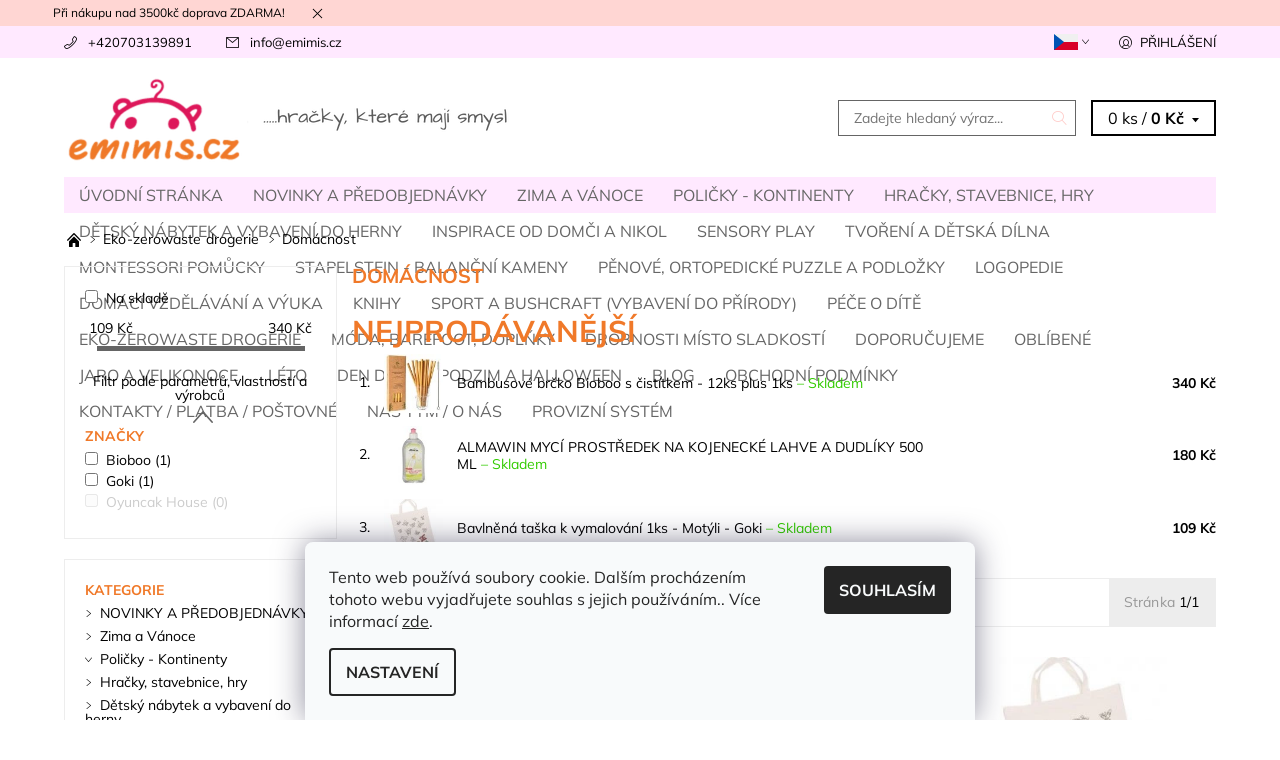

--- FILE ---
content_type: text/html; charset=utf-8
request_url: https://www.emimis.cz/domacnost/
body_size: 34070
content:
<!DOCTYPE html>
<html id="css" xml:lang='cs' lang='cs' class="external-fonts-loaded">
    <head>
        <link rel="preconnect" href="https://cdn.myshoptet.com" /><link rel="dns-prefetch" href="https://cdn.myshoptet.com" /><link rel="preload" href="https://cdn.myshoptet.com/prj/dist/master/cms/libs/jquery/jquery-1.11.3.min.js" as="script" />        <script>
dataLayer = [];
dataLayer.push({'shoptet' : {
    "pageId": 1281,
    "pageType": "category",
    "currency": "CZK",
    "currencyInfo": {
        "decimalSeparator": ",",
        "exchangeRate": 1,
        "priceDecimalPlaces": 0,
        "symbol": "K\u010d",
        "symbolLeft": 0,
        "thousandSeparator": " "
    },
    "language": "cs",
    "projectId": 488330,
    "category": {
        "guid": "f7e89f83-6f9a-11ec-8496-b8ca3a6063f8",
        "path": "Eko-zerowaste drogerie | Dom\u00e1cnost",
        "parentCategoryGuid": "e8d595f5-6f9a-11ec-8496-b8ca3a6063f8"
    },
    "cartInfo": {
        "id": null,
        "freeShipping": false,
        "freeShippingFrom": 3499,
        "leftToFreeGift": {
            "formattedPrice": "0 K\u010d",
            "priceLeft": 0
        },
        "freeGift": false,
        "leftToFreeShipping": {
            "priceLeft": 3499,
            "dependOnRegion": 0,
            "formattedPrice": "3 499 K\u010d"
        },
        "discountCoupon": [],
        "getNoBillingShippingPrice": {
            "withoutVat": 0,
            "vat": 0,
            "withVat": 0
        },
        "cartItems": [],
        "taxMode": "ORDINARY"
    },
    "cart": [],
    "customer": {
        "priceRatio": 1,
        "priceListId": 1,
        "groupId": null,
        "registered": false,
        "mainAccount": false
    }
}});
dataLayer.push({'cookie_consent' : {
    "marketing": "denied",
    "analytics": "denied"
}});
document.addEventListener('DOMContentLoaded', function() {
    shoptet.consent.onAccept(function(agreements) {
        if (agreements.length == 0) {
            return;
        }
        dataLayer.push({
            'cookie_consent' : {
                'marketing' : (agreements.includes(shoptet.config.cookiesConsentOptPersonalisation)
                    ? 'granted' : 'denied'),
                'analytics': (agreements.includes(shoptet.config.cookiesConsentOptAnalytics)
                    ? 'granted' : 'denied')
            },
            'event': 'cookie_consent'
        });
    });
});
</script>

        <meta http-equiv="content-type" content="text/html; charset=utf-8" />
        <title>Domácnost - Emimis.cz</title>

        <meta name="viewport" content="width=device-width, initial-scale=1.0" />
        <meta name="format-detection" content="telephone=no" />

        
            <meta property="og:type" content="website"><meta property="og:site_name" content="emimis.cz"><meta property="og:url" content="https://www.emimis.cz/domacnost/"><meta property="og:title" content="Domácnost - Emimis.cz"><meta name="author" content="Emimis.cz"><meta name="web_author" content="Shoptet.cz"><meta name="dcterms.rightsHolder" content="www.emimis.cz"><meta name="robots" content="index,follow"><meta property="og:image" content="https://cdn.myshoptet.com/usr/www.emimis.cz/user/logos/logo-tenke-cj.png?t=1768678970"><meta property="og:description" content="Domácnost, Emimis.cz"><meta name="description" content="Domácnost, Emimis.cz">
        


        
        <noscript>
            <style media="screen">
                #category-filter-hover {
                    display: block !important;
                }
            </style>
        </noscript>
        
    <link href="https://cdn.myshoptet.com/prj/dist/master/cms/templates/frontend_templates/shared/css/font-face/mulish.css" rel="stylesheet"><link href="https://cdn.myshoptet.com/prj/dist/master/shop/dist/font-shoptet-06.css.e6903393d3bd5aa27e58.css" rel="stylesheet">    <script>
    var oldBrowser = false;
    </script>
    <!--[if lt IE 9]>
        <script src="https://cdnjs.cloudflare.com/ajax/libs/html5shiv/3.7.3/html5shiv.js"></script>
        <script>
            var oldBrowser = '<strong>Upozornění!</strong> Používáte zastaralý prohlížeč, který již není podporován. Prosím <a href="https://www.whatismybrowser.com/" target="_blank" rel="nofollow">aktualizujte svůj prohlížeč</a> a zvyšte své UX.';
        </script>
    <![endif]-->

        <style>:root {--color-primary: #ffccc9;--color-primary-h: 3;--color-primary-s: 100%;--color-primary-l: 89%;--color-primary-hover: #ffccc9;--color-primary-hover-h: 3;--color-primary-hover-s: 100%;--color-primary-hover-l: 89%;--color-secondary: #fd6864;--color-secondary-h: 2;--color-secondary-s: 97%;--color-secondary-l: 69%;--color-secondary-hover: #656565;--color-secondary-hover-h: 0;--color-secondary-hover-s: 0%;--color-secondary-hover-l: 40%;--color-tertiary: #000000;--color-tertiary-h: 0;--color-tertiary-s: 0%;--color-tertiary-l: 0%;--color-tertiary-hover: #000000;--color-tertiary-hover-h: 0;--color-tertiary-hover-s: 0%;--color-tertiary-hover-l: 0%;--color-header-background: #ffffff;--template-font: "Mulish";--template-headings-font: "Mulish";--header-background-url: none;--cookies-notice-background: #F8FAFB;--cookies-notice-color: #252525;--cookies-notice-button-hover: #27263f;--cookies-notice-link-hover: #3b3a5f;--templates-update-management-preview-mode-content: "Náhled aktualizací šablony je aktivní pro váš prohlížeč."}</style>

        <style>:root {--logo-x-position: 10px;--logo-y-position: 10px;--front-image-x-position: 0px;--front-image-y-position: 0px;}</style>

        <link href="https://cdn.myshoptet.com/prj/dist/master/shop/dist/main-06.css.864c5a6d54b488b8ad20.css" rel="stylesheet" media="screen" />

        <link rel="stylesheet" href="https://cdn.myshoptet.com/prj/dist/master/cms/templates/frontend_templates/_/css/print.css" media="print" />
                            <link rel="shortcut icon" href="/favicon.ico" type="image/x-icon" />
                                    <link rel="canonical" href="https://www.emimis.cz/domacnost/" />
        
                    <link rel="alternate" hreflang="cs" href="https://www.emimis.cz/domacnost/" />
                    <link rel="alternate" hreflang="en" href="https://www.emimis.cz/en/domacnost/" />
                    <link rel="alternate" hreflang="de" href="https://www.emimis.cz/de/domacnost/" />
        
                    <link rel="alternate" hreflang="x-default" href="https://www.emimis.cz/domacnost/" />
        
        
                
                    
                <script>var shoptet = shoptet || {};shoptet.abilities = {"about":{"generation":2,"id":"06"},"config":{"category":{"product":{"image_size":"detail_alt_1"}},"navigation_breakpoint":991,"number_of_active_related_products":2,"product_slider":{"autoplay":false,"autoplay_speed":3000,"loop":true,"navigation":true,"pagination":true,"shadow_size":0}},"elements":{"recapitulation_in_checkout":true},"feature":{"directional_thumbnails":false,"extended_ajax_cart":false,"extended_search_whisperer":false,"fixed_header":false,"images_in_menu":false,"product_slider":false,"simple_ajax_cart":true,"smart_labels":false,"tabs_accordion":false,"tabs_responsive":false,"top_navigation_menu":false,"user_action_fullscreen":false}};shoptet.design = {"template":{"name":"Soul","colorVariant":"06-one"},"layout":{"homepage":"catalog3","subPage":"catalog3","productDetail":"catalog3"},"colorScheme":{"conversionColor":"#fd6864","conversionColorHover":"#656565","color1":"#ffccc9","color2":"#ffccc9","color3":"#000000","color4":"#000000"},"fonts":{"heading":"Mulish","text":"Mulish"},"header":{"backgroundImage":null,"image":null,"logo":"https:\/\/www.emimis.czuser\/logos\/logo-tenke-cj.png","color":"#ffffff"},"background":{"enabled":false,"color":null,"image":null}};shoptet.config = {};shoptet.events = {};shoptet.runtime = {};shoptet.content = shoptet.content || {};shoptet.updates = {};shoptet.messages = [];shoptet.messages['lightboxImg'] = "Obrázek";shoptet.messages['lightboxOf'] = "z";shoptet.messages['more'] = "Více";shoptet.messages['cancel'] = "Zrušit";shoptet.messages['removedItem'] = "Položka byla odstraněna z košíku.";shoptet.messages['discountCouponWarning'] = "Zapomněli jste uplatnit slevový kupón. Pro pokračování jej uplatněte pomocí tlačítka vedle vstupního pole, nebo jej smažte.";shoptet.messages['charsNeeded'] = "Prosím, použijte minimálně 3 znaky!";shoptet.messages['invalidCompanyId'] = "Neplané IČ, povoleny jsou pouze číslice";shoptet.messages['needHelp'] = "Potřebujete pomoc?";shoptet.messages['showContacts'] = "Zobrazit kontakty";shoptet.messages['hideContacts'] = "Skrýt kontakty";shoptet.messages['ajaxError'] = "Došlo k chybě; obnovte prosím stránku a zkuste to znovu.";shoptet.messages['variantWarning'] = "Zvolte prosím variantu produktu.";shoptet.messages['chooseVariant'] = "Zvolte variantu";shoptet.messages['unavailableVariant'] = "Tato varianta není dostupná a není možné ji objednat.";shoptet.messages['withVat'] = "včetně DPH";shoptet.messages['withoutVat'] = "bez DPH";shoptet.messages['toCart'] = "Do košíku";shoptet.messages['emptyCart'] = "Prázdný košík";shoptet.messages['change'] = "Změnit";shoptet.messages['chosenBranch'] = "Zvolená pobočka";shoptet.messages['validatorRequired'] = "Povinné pole";shoptet.messages['validatorEmail'] = "Prosím vložte platnou e-mailovou adresu";shoptet.messages['validatorUrl'] = "Prosím vložte platnou URL adresu";shoptet.messages['validatorDate'] = "Prosím vložte platné datum";shoptet.messages['validatorNumber'] = "Vložte číslo";shoptet.messages['validatorDigits'] = "Prosím vložte pouze číslice";shoptet.messages['validatorCheckbox'] = "Zadejte prosím všechna povinná pole";shoptet.messages['validatorConsent'] = "Bez souhlasu nelze odeslat.";shoptet.messages['validatorPassword'] = "Hesla se neshodují";shoptet.messages['validatorInvalidPhoneNumber'] = "Vyplňte prosím platné telefonní číslo bez předvolby.";shoptet.messages['validatorInvalidPhoneNumberSuggestedRegion'] = "Neplatné číslo — navržený region: %1";shoptet.messages['validatorInvalidCompanyId'] = "Neplatné IČ, musí být ve tvaru jako %1";shoptet.messages['validatorFullName'] = "Nezapomněli jste příjmení?";shoptet.messages['validatorHouseNumber'] = "Prosím zadejte správné číslo domu";shoptet.messages['validatorZipCode'] = "Zadané PSČ neodpovídá zvolené zemi";shoptet.messages['validatorShortPhoneNumber'] = "Telefonní číslo musí mít min. 8 znaků";shoptet.messages['choose-personal-collection'] = "Prosím vyberte místo doručení u osobního odběru, není zvoleno.";shoptet.messages['choose-external-shipping'] = "Upřesněte prosím vybraný způsob dopravy";shoptet.messages['choose-ceska-posta'] = "Pobočka České Pošty není určena, zvolte prosím některou";shoptet.messages['choose-hupostPostaPont'] = "Pobočka Maďarské pošty není vybrána, zvolte prosím nějakou";shoptet.messages['choose-postSk'] = "Pobočka Slovenské pošty není zvolena, vyberte prosím některou";shoptet.messages['choose-ulozenka'] = "Pobočka Uloženky nebyla zvolena, prosím vyberte některou";shoptet.messages['choose-zasilkovna'] = "Pobočka Zásilkovny nebyla zvolena, prosím vyberte některou";shoptet.messages['choose-ppl-cz'] = "Pobočka PPL ParcelShop nebyla vybrána, vyberte prosím jednu";shoptet.messages['choose-glsCz'] = "Pobočka GLS ParcelShop nebyla zvolena, prosím vyberte některou";shoptet.messages['choose-dpd-cz'] = "Ani jedna z poboček služby DPD Parcel Shop nebyla zvolená, prosím vyberte si jednu z možností.";shoptet.messages['watchdogType'] = "Je zapotřebí vybrat jednu z možností u sledování produktu.";shoptet.messages['watchdog-consent-required'] = "Musíte zaškrtnout všechny povinné souhlasy";shoptet.messages['watchdogEmailEmpty'] = "Prosím vyplňte e-mail";shoptet.messages['privacyPolicy'] = 'Musíte souhlasit s ochranou osobních údajů';shoptet.messages['amountChanged'] = '(množství bylo změněno)';shoptet.messages['unavailableCombination'] = 'Není k dispozici v této kombinaci';shoptet.messages['specifyShippingMethod'] = 'Upřesněte dopravu';shoptet.messages['PIScountryOptionMoreBanks'] = 'Možnost platby z %1 bank';shoptet.messages['PIScountryOptionOneBank'] = 'Možnost platby z 1 banky';shoptet.messages['PIScurrencyInfoCZK'] = 'V měně CZK lze zaplatit pouze prostřednictvím českých bank.';shoptet.messages['PIScurrencyInfoHUF'] = 'V měně HUF lze zaplatit pouze prostřednictvím maďarských bank.';shoptet.messages['validatorVatIdWaiting'] = "Ověřujeme";shoptet.messages['validatorVatIdValid'] = "Ověřeno";shoptet.messages['validatorVatIdInvalid'] = "DIČ se nepodařilo ověřit, i přesto můžete objednávku dokončit";shoptet.messages['validatorVatIdInvalidOrderForbid'] = "Zadané DIČ nelze nyní ověřit, protože služba ověřování je dočasně nedostupná. Zkuste opakovat zadání později, nebo DIČ vymažte s vaši objednávku dokončete v režimu OSS. Případně kontaktujte prodejce.";shoptet.messages['validatorVatIdInvalidOssRegime'] = "Zadané DIČ nemůže být ověřeno, protože služba ověřování je dočasně nedostupná. Vaše objednávka bude dokončena v režimu OSS. Případně kontaktujte prodejce.";shoptet.messages['previous'] = "Předchozí";shoptet.messages['next'] = "Následující";shoptet.messages['close'] = "Zavřít";shoptet.messages['imageWithoutAlt'] = "Tento obrázek nemá popisek";shoptet.messages['newQuantity'] = "Nové množství:";shoptet.messages['currentQuantity'] = "Aktuální množství:";shoptet.messages['quantityRange'] = "Prosím vložte číslo v rozmezí %1 a %2";shoptet.messages['skipped'] = "Přeskočeno";shoptet.messages.validator = {};shoptet.messages.validator.nameRequired = "Zadejte jméno a příjmení.";shoptet.messages.validator.emailRequired = "Zadejte e-mailovou adresu (např. jan.novak@example.com).";shoptet.messages.validator.phoneRequired = "Zadejte telefonní číslo.";shoptet.messages.validator.messageRequired = "Napište komentář.";shoptet.messages.validator.descriptionRequired = shoptet.messages.validator.messageRequired;shoptet.messages.validator.captchaRequired = "Vyplňte bezpečnostní kontrolu.";shoptet.messages.validator.consentsRequired = "Potvrďte svůj souhlas.";shoptet.messages.validator.scoreRequired = "Zadejte počet hvězdiček.";shoptet.messages.validator.passwordRequired = "Zadejte heslo, které bude obsahovat min. 4 znaky.";shoptet.messages.validator.passwordAgainRequired = shoptet.messages.validator.passwordRequired;shoptet.messages.validator.currentPasswordRequired = shoptet.messages.validator.passwordRequired;shoptet.messages.validator.birthdateRequired = "Zadejte datum narození.";shoptet.messages.validator.billFullNameRequired = "Zadejte jméno a příjmení.";shoptet.messages.validator.deliveryFullNameRequired = shoptet.messages.validator.billFullNameRequired;shoptet.messages.validator.billStreetRequired = "Zadejte název ulice.";shoptet.messages.validator.deliveryStreetRequired = shoptet.messages.validator.billStreetRequired;shoptet.messages.validator.billHouseNumberRequired = "Zadejte číslo domu.";shoptet.messages.validator.deliveryHouseNumberRequired = shoptet.messages.validator.billHouseNumberRequired;shoptet.messages.validator.billZipRequired = "Zadejte PSČ.";shoptet.messages.validator.deliveryZipRequired = shoptet.messages.validator.billZipRequired;shoptet.messages.validator.billCityRequired = "Zadejte název města.";shoptet.messages.validator.deliveryCityRequired = shoptet.messages.validator.billCityRequired;shoptet.messages.validator.companyIdRequired = "Zadejte IČ.";shoptet.messages.validator.vatIdRequired = "Zadejte DIČ.";shoptet.messages.validator.billCompanyRequired = "Zadejte název společnosti.";shoptet.messages['loading'] = "Načítám…";shoptet.messages['stillLoading'] = "Stále načítám…";shoptet.messages['loadingFailed'] = "Načtení se nezdařilo. Zkuste to znovu.";shoptet.messages['productsSorted'] = "Produkty seřazeny.";shoptet.messages['formLoadingFailed'] = "Formulář se nepodařilo načíst. Zkuste to prosím znovu.";shoptet.messages.moreInfo = "Více informací";shoptet.config.orderingProcess = {active: false,step: false};shoptet.config.documentsRounding = '3';shoptet.config.documentPriceDecimalPlaces = '0';shoptet.config.thousandSeparator = ' ';shoptet.config.decSeparator = ',';shoptet.config.decPlaces = '0';shoptet.config.decPlacesSystemDefault = '2';shoptet.config.currencySymbol = 'Kč';shoptet.config.currencySymbolLeft = '0';shoptet.config.defaultVatIncluded = 1;shoptet.config.defaultProductMaxAmount = 9999;shoptet.config.inStockAvailabilityId = -1;shoptet.config.defaultProductMaxAmount = 9999;shoptet.config.inStockAvailabilityId = -1;shoptet.config.cartActionUrl = '/action/Cart';shoptet.config.advancedOrderUrl = '/action/Cart/GetExtendedOrder/';shoptet.config.cartContentUrl = '/action/Cart/GetCartContent/';shoptet.config.stockAmountUrl = '/action/ProductStockAmount/';shoptet.config.addToCartUrl = '/action/Cart/addCartItem/';shoptet.config.removeFromCartUrl = '/action/Cart/deleteCartItem/';shoptet.config.updateCartUrl = '/action/Cart/setCartItemAmount/';shoptet.config.addDiscountCouponUrl = '/action/Cart/addDiscountCoupon/';shoptet.config.setSelectedGiftUrl = '/action/Cart/setSelectedGift/';shoptet.config.rateProduct = '/action/ProductDetail/RateProduct/';shoptet.config.customerDataUrl = '/action/OrderingProcess/step2CustomerAjax/';shoptet.config.registerUrl = '/registrace/';shoptet.config.agreementCookieName = 'site-agreement';shoptet.config.cookiesConsentUrl = '/action/CustomerCookieConsent/';shoptet.config.cookiesConsentIsActive = 1;shoptet.config.cookiesConsentOptAnalytics = 'analytics';shoptet.config.cookiesConsentOptPersonalisation = 'personalisation';shoptet.config.cookiesConsentOptNone = 'none';shoptet.config.cookiesConsentRefuseDuration = 7;shoptet.config.cookiesConsentName = 'CookiesConsent';shoptet.config.agreementCookieExpire = 30;shoptet.config.cookiesConsentSettingsUrl = '/cookies-settings/';shoptet.config.fonts = {"google":{"attributes":"400,700,900:latin-ext","families":["Mulish"],"urls":["https:\/\/cdn.myshoptet.com\/prj\/dist\/master\/cms\/templates\/frontend_templates\/shared\/css\/font-face\/mulish.css"]},"custom":{"families":["shoptet"],"urls":["https:\/\/cdn.myshoptet.com\/prj\/dist\/master\/shop\/dist\/font-shoptet-06.css.e6903393d3bd5aa27e58.css"]}};shoptet.config.mobileHeaderVersion = '1';shoptet.config.fbCAPIEnabled = false;shoptet.config.fbPixelEnabled = true;shoptet.config.fbCAPIUrl = '/action/FacebookCAPI/';shoptet.content.regexp = /strana-[0-9]+[\/]/g;shoptet.content.colorboxHeader = '<div class="colorbox-html-content">';shoptet.content.colorboxFooter = '</div>';shoptet.customer = {};shoptet.csrf = shoptet.csrf || {};shoptet.csrf.token = 'csrf_dkhJ7ce4faea69bc36aa7ce5';shoptet.csrf.invalidTokenModal = '<div><h2>Přihlaste se prosím znovu</h2><p>Omlouváme se, ale Váš CSRF token pravděpodobně vypršel. Abychom mohli udržet Vaši bezpečnost na co největší úrovni potřebujeme, abyste se znovu přihlásili.</p><p>Děkujeme za pochopení.</p><div><a href="/login/?backTo=%2Fdomacnost%2F">Přihlášení</a></div></div> ';shoptet.csrf.formsSelector = 'csrf-enabled';shoptet.csrf.submitListener = true;shoptet.csrf.validateURL = '/action/ValidateCSRFToken/Index/';shoptet.csrf.refreshURL = '/action/RefreshCSRFTokenNew/Index/';shoptet.csrf.enabled = false;shoptet.config.googleAnalytics ||= {};shoptet.config.googleAnalytics.isGa4Enabled = true;shoptet.config.googleAnalytics.route ||= {};shoptet.config.googleAnalytics.route.ua = "UA";shoptet.config.googleAnalytics.route.ga4 = "GA4";shoptet.config.ums_a11y_category_page = true;shoptet.config.discussion_rating_forms = false;shoptet.config.ums_forms_redesign = false;shoptet.config.showPriceWithoutVat = '';shoptet.config.ums_a11y_login = false;</script>
        <script src="https://cdn.myshoptet.com/prj/dist/master/cms/libs/jquery/jquery-1.11.3.min.js"></script><script src="https://cdn.myshoptet.com/prj/dist/master/cms/libs/jquery/jquery-migrate-1.4.1.min.js"></script><script src="https://cdn.myshoptet.com/prj/dist/master/cms/libs/jquery/jquery-ui-1.8.24.min.js"></script>
    <script src="https://cdn.myshoptet.com/prj/dist/master/shop/dist/main-06.js.8c5f4d13342fcf9a0c71.js"></script>
<script src="https://cdn.myshoptet.com/prj/dist/master/shop/dist/shared-2g.js.aa13ef3ecca51cd89ec5.js"></script><script src="https://cdn.myshoptet.com/prj/dist/master/cms/libs/jqueryui/i18n/datepicker-cs.js"></script><script>if (window.self !== window.top) {const script = document.createElement('script');script.type = 'module';script.src = "https://cdn.myshoptet.com/prj/dist/master/shop/dist/editorPreview.js.e7168e827271d1c16a1d.js";document.body.appendChild(script);}</script>        <script>
            jQuery.extend(jQuery.cybergenicsFormValidator.messages, {
                required: "Povinné pole",
                email: "Prosím vložte platnou e-mailovou adresu",
                url: "Prosím vložte platnou URL adresu",
                date: "Prosím vložte platné datum",
                number: "Vložte číslo",
                digits: "Prosím vložte pouze číslice",
                checkbox: "Zadejte prosím všechna povinná pole",
                validatorConsent: "Bez souhlasu nelze odeslat.",
                password: "Hesla se neshodují",
                invalidPhoneNumber: "Vyplňte prosím platné telefonní číslo bez předvolby.",
                invalidCompanyId: 'Nevalidní IČ, musí mít přesně 8 čísel (před kratší IČ lze dát nuly)',
                fullName: "Nezapomněli jste příjmení?",
                zipCode: "Zadané PSČ neodpovídá zvolené zemi",
                houseNumber: "Prosím zadejte správné číslo domu",
                shortPhoneNumber: "Telefonní číslo musí mít min. 8 znaků",
                privacyPolicy: "Musíte souhlasit s ochranou osobních údajů"
            });
        </script>
                                    
                
        
        <!-- User include -->
                <!-- api 473(125) html code header -->

                <style>
                    #order-billing-methods .radio-wrapper[data-guid="688ed9eb-bb93-11ee-9337-8647f5da9d6f"]:not(.cgapplepay), #order-billing-methods .radio-wrapper[data-guid="6898680b-bb93-11ee-9337-8647f5da9d6f"]:not(.cggooglepay), #order-billing-methods .radio-wrapper[data-guid="6991a49c-bb93-11ee-9337-8647f5da9d6f"]:not(.cgapplepay), #order-billing-methods .radio-wrapper[data-guid="699b6eb5-bb93-11ee-9337-8647f5da9d6f"]:not(.cggooglepay) {
                        display: none;
                    }
                </style>
                <script type="text/javascript">
                    document.addEventListener('DOMContentLoaded', function() {
                        if (getShoptetDataLayer('pageType') === 'billingAndShipping') {
                            
                try {
                    if (window.ApplePaySession && window.ApplePaySession.canMakePayments()) {
                        
                        if (document.querySelector('#order-billing-methods .radio-wrapper[data-guid="688ed9eb-bb93-11ee-9337-8647f5da9d6f"]')) {
                            document.querySelector('#order-billing-methods .radio-wrapper[data-guid="688ed9eb-bb93-11ee-9337-8647f5da9d6f"]').classList.add('cgapplepay');
                        }
                        

                        if (document.querySelector('#order-billing-methods .radio-wrapper[data-guid="6991a49c-bb93-11ee-9337-8647f5da9d6f"]')) {
                            document.querySelector('#order-billing-methods .radio-wrapper[data-guid="6991a49c-bb93-11ee-9337-8647f5da9d6f"]').classList.add('cgapplepay');
                        }
                        
                    }
                } catch (err) {} 
            
                            
                const cgBaseCardPaymentMethod = {
                        type: 'CARD',
                        parameters: {
                            allowedAuthMethods: ["PAN_ONLY", "CRYPTOGRAM_3DS"],
                            allowedCardNetworks: [/*"AMEX", "DISCOVER", "INTERAC", "JCB",*/ "MASTERCARD", "VISA"]
                        }
                };
                
                function cgLoadScript(src, callback)
                {
                    var s,
                        r,
                        t;
                    r = false;
                    s = document.createElement('script');
                    s.type = 'text/javascript';
                    s.src = src;
                    s.onload = s.onreadystatechange = function() {
                        if ( !r && (!this.readyState || this.readyState == 'complete') )
                        {
                            r = true;
                            callback();
                        }
                    };
                    t = document.getElementsByTagName('script')[0];
                    t.parentNode.insertBefore(s, t);
                } 
                
                function cgGetGoogleIsReadyToPayRequest() {
                    return Object.assign(
                        {},
                        {
                            apiVersion: 2,
                            apiVersionMinor: 0
                        },
                        {
                            allowedPaymentMethods: [cgBaseCardPaymentMethod]
                        }
                    );
                }

                function onCgGooglePayLoaded() {
                    let paymentsClient = new google.payments.api.PaymentsClient({environment: 'PRODUCTION'});
                    paymentsClient.isReadyToPay(cgGetGoogleIsReadyToPayRequest()).then(function(response) {
                        if (response.result) {
                            
                        if (document.querySelector('#order-billing-methods .radio-wrapper[data-guid="6898680b-bb93-11ee-9337-8647f5da9d6f"]')) {
                            document.querySelector('#order-billing-methods .radio-wrapper[data-guid="6898680b-bb93-11ee-9337-8647f5da9d6f"]').classList.add('cggooglepay');
                        }
                        

                        if (document.querySelector('#order-billing-methods .radio-wrapper[data-guid="699b6eb5-bb93-11ee-9337-8647f5da9d6f"]')) {
                            document.querySelector('#order-billing-methods .radio-wrapper[data-guid="699b6eb5-bb93-11ee-9337-8647f5da9d6f"]').classList.add('cggooglepay');
                        }
                        	 	 	 	 	 
                        }
                    })
                    .catch(function(err) {});
                }
                
                cgLoadScript('https://pay.google.com/gp/p/js/pay.js', onCgGooglePayLoaded);
            
                        }
                    });
                </script> 
                
<!-- service 421(75) html code header -->
<style>
body:not(.template-07):not(.template-09):not(.template-10):not(.template-11):not(.template-12):not(.template-13):not(.template-14) #return-to-top i::before {content: 'a';}
#return-to-top i:before {content: '\e911';}
#return-to-top {
z-index: 99999999;
    position: fixed;
    bottom: 45px;
    right: 20px;
background: rgba(0, 0, 0, 0.7);
    width: 50px;
    height: 50px;
    display: block;
    text-decoration: none;
    -webkit-border-radius: 35px;
    -moz-border-radius: 35px;
    border-radius: 35px;
    display: none;
    -webkit-transition: all 0.3s linear;
    -moz-transition: all 0.3s ease;
    -ms-transition: all 0.3s ease;
    -o-transition: all 0.3s ease;
    transition: all 0.3s ease;
}
#return-to-top i {color: #fff;margin: -10px 0 0 -10px;position: relative;left: 50%;top: 50%;font-size: 19px;-webkit-transition: all 0.3s ease;-moz-transition: all 0.3s ease;-ms-transition: all 0.3s ease;-o-transition: all 0.3s ease;transition: all 0.3s ease;height: 20px;width: 20px;text-align: center;display: block;font-style: normal;}
#return-to-top:hover {
    background: rgba(0, 0, 0, 0.9);
}
#return-to-top:hover i {
    color: #fff;
}
.icon-chevron-up::before {
font-weight: bold;
}
.ordering-process #return-to-top{display: none !important;}
</style>
<!-- service 1408(1023) html code header -->
<!-- GoodyDo Addon -->
<script>
  const goodyDoEnvironment = {
      'host': 'www.emimis.cz',
      'projectId': '488330',
      'template': 'Soul',
      'lang': 'cs',
  };
</script>
<link href="https://cdn.myshoptet.com/usr/nfpomoci.myshoptet.com/user/documents/goody_do/widget.css?v=1" rel="stylesheet" />
<link href="https://cdn.myshoptet.com/usr/nfpomoci.myshoptet.com/user/documents/goody_do/template-Soul.css?v=1" rel="stylesheet" />
<!-- End of GoodyDo Addon -->
<!-- project html code header -->
<meta name="google-site-verification" content="vS-vfFik58zFhlfaMssz0E4uGuoguit7qTXWMMgdI_g" />
<meta name="msvalidate.01" content="4B4172954AD56A0135715DBB97CA2A81" />
<meta name="seznam-wmt" content="yFULbu6FSTcJ7vtpWapSivAXRByxnwoP" />
<link href="https://488330.myshoptet.com/user/documents/upload/style8.css" rel="stylesheet" />
<meta name="viewport" content="width=device-width, initial-scale=1.0">
<style>
.navigation .menu-element-link, .menu-element-wrap-active a {
	color: #666;
}
.navigation-wrap, .header-info-wrap {
  background-color: #ffe9ff;
}
#category-products-wrapper .pr-list-cart-wrap a.pr-list-detail, 
#products-found .pr-list-cart-wrap a.pr-list-detail {
	border: 1px solid #b73167;
  box-shadow: none;
  background-color: #b73167;
  color: #fff;
}
.home main {
  display: grid !important;
}
.home #content-in #3, 
.home #content-in h2 {
	display: flex;
}
.welcome {
  border: none;
  padding: 0;
  width: 100%;
	display: flex;
	flex-wrap: wrap;
	justify-content: flex-start;
  order: -2;
}
.welcome #hpbanboxes {
  order: 1;
  padding: 16px 0 0 0;
}
.welcome h1 {
  font-weight: 600!important;
  font-size: 1.5em;
  line-height: 1.5em;
  padding: 30px 0 0 0;
  order: 2;
}
.welcome p {
	order: 3;
}
#hpbanboxes a.hpbanbox {
	display: block;
  width: 50%;
	padding: 1px;
  float: left;
  box-sizing: border-box;
  opacity: 1;
	-webkit-transition: .3s ease-in-out;
	transition: .3s ease-in-out;
}
#hpbanboxes a:hover img {
	opacity: .5;
}
.product .pr-list-detail.button.button-inverse.button-small {
  padding-right: 0px !important;
  padding-left: 0px !important;
}

.img {
    max-width: 75% !important;
    height: auto;
}
.flag.flag-discount {
    background-color: #fd6864;
}

#responsivetable {
  width: 100%;
  display: table;
}
#responsivetable {
  text-align: center;
  font-size: 30px;
  font-weight: bold;
}
.animace{
  display: table-cell;
  padding: 10px;
  text-align: justify;
  transition: all .2s ease-in-out;
  height:100px!important;
}
.animace:hover {
  filter: brightness(100%);
  transform: scale(1.1);
}
.resp-table-row {
  display: table-row;
}
.resp-table-row {
  height:100px!important
}
.table-body-cell {
  display: table-cell;
}
#container {
  display: table;
}

#row  {
  display: table-row;
}
#left, #right, #middle {
  display: table-cell;
}

@media only screen and (max-width: 400px) {
  /* Tabulka telefony: */
  .animace{
  height: 3px !important;
    width: 100%;
    padding: 3px !important;
  }
}
@media only screen and (max-width: 600px) {
   #resp-table-body {      
      padding: 3px;
   }
}

#dklabBanplusNadHlavickou img, #dklabBanplusPodHlavickou img, #dklabBanplusNadPatickou img, #dklabBanplusPodPatickou img {
    display: block;
    width: 100%;
    height: 300px;
}
.products>div {
    border-color: #ffff;
}
.header-level-1 {
        color: #fac;
}

.welcome h1 {
    font-weight: 400;
}
h1 {
    margin-bottom: 1.875rem;
    font-size: 20px;
    letter-spacing: -0.25px;
}
.pr-list-detail large-12 medium-12 small-12 button button-inverse button-small::before
{
   content: "vyberte barvu";
   }
   /*Honza Code*/
   .product:hover .pr-list-hover-info:after{
   display:none;
   }
   .product:hover .pr-list-info, .product:hover .pr-list-product-name, .product:hover .category-appendix {
    color: #000;
}
.product:hover .pr-list-pcs, .product:hover .button-inverse, .product:hover .button.button-success-inverse {
    background-color: #b73167;
    border-color: #b73167;
}
.product:hover .button-inverse {
    color: white;
}
.pr-list-parametes{
display:none;
}
.product{
  transition: 0.3s;
}
.product:hover{
    box-shadow: 0 4px 8px 0 rgb(0 0 0 / 20%), 0 6px 20px 0 rgb(0 0 0 / 19%);
}
.id-1674 .pr-list-cart-wrap, .id-1671 .pr-list-cart-wrap, .id-1668 .pr-list-cart-wrap{
display:none;
}
/* ADV Styles*/

.cara{
    border: solid #000;
    max-width: 50%;
    border-width: 1px 0 0;
    clear: both;
    margin: 2.25rem auto;
    height: 0;
}

.row {
  display: flex;
  flex-wrap: wrap;
  padding: 0 4px;
}

/* Create four equal columns that sits next to each other */
.column {
  flex: 25%;
  max-width: 25%;
  padding: 0 4px;
}

.column img {
  margin-top: 8px;
  vertical-align: middle;
  width: 100%;
}

/* Responsive layout - makes a two column-layout instead of four columns */
@media screen and (max-width: 800px) {
  .column {
    flex: 50%;
    max-width: 50%;
  }
}

/* Responsive layout - makes the two columns stack on top of each other instead of next to each other */
@media screen and (max-width: 600px) {
  .column {
    flex: 100%;
    max-width: 100%;
  }
}

@media screen and (min-width: 992px) {
 .homepage-banners-wrap {
   	width: 75%;
    float: right;
}
}
.homepage-banners-wrap {
	margin:auto;
}

.button.button-success, .button.button-success-inverse {
  background: #b73167;
  border-color: #b73167;
  box-shadow: 0 0 0 2px #b73167 inset;
  color: white;
}
blockquote {
  font-size: 1.5em;
  font-weight: 700;
}
footer {
  background-image: url('https://www.emimis.cz/user/documents/upload/design/bgwave-pink2.png');
  background-repeat: no-repeat;
  background-position: top center;
}
.footer-wrap {
  background-color: transparent!important;
}
</style>

        <!-- /User include -->
                                <!-- Global site tag (gtag.js) - Google Analytics -->
    <script async src="https://www.googletagmanager.com/gtag/js?id=G-XBRSB4WJR4"></script>
    <script>
        
        window.dataLayer = window.dataLayer || [];
        function gtag(){dataLayer.push(arguments);}
        

                    console.debug('default consent data');

            gtag('consent', 'default', {"ad_storage":"denied","analytics_storage":"denied","ad_user_data":"denied","ad_personalization":"denied","wait_for_update":500});
            dataLayer.push({
                'event': 'default_consent'
            });
        
        gtag('js', new Date());

                gtag('config', 'UA-249312416-1', { 'groups': "UA" });
        
                gtag('config', 'G-XBRSB4WJR4', {"groups":"GA4","send_page_view":false,"content_group":"category","currency":"CZK","page_language":"cs"});
        
                gtag('config', 'AW-11023282958', {"allow_enhanced_conversions":true});
        
        
        
        
        
                    gtag('event', 'page_view', {"send_to":"GA4","page_language":"cs","content_group":"category","currency":"CZK"});
        
        
        
        
        
        
        
        
        
        
        
        
        
        document.addEventListener('DOMContentLoaded', function() {
            if (typeof shoptet.tracking !== 'undefined') {
                for (var id in shoptet.tracking.bannersList) {
                    gtag('event', 'view_promotion', {
                        "send_to": "UA",
                        "promotions": [
                            {
                                "id": shoptet.tracking.bannersList[id].id,
                                "name": shoptet.tracking.bannersList[id].name,
                                "position": shoptet.tracking.bannersList[id].position
                            }
                        ]
                    });
                }
            }

            shoptet.consent.onAccept(function(agreements) {
                if (agreements.length !== 0) {
                    console.debug('gtag consent accept');
                    var gtagConsentPayload =  {
                        'ad_storage': agreements.includes(shoptet.config.cookiesConsentOptPersonalisation)
                            ? 'granted' : 'denied',
                        'analytics_storage': agreements.includes(shoptet.config.cookiesConsentOptAnalytics)
                            ? 'granted' : 'denied',
                                                                                                'ad_user_data': agreements.includes(shoptet.config.cookiesConsentOptPersonalisation)
                            ? 'granted' : 'denied',
                        'ad_personalization': agreements.includes(shoptet.config.cookiesConsentOptPersonalisation)
                            ? 'granted' : 'denied',
                        };
                    console.debug('update consent data', gtagConsentPayload);
                    gtag('consent', 'update', gtagConsentPayload);
                    dataLayer.push(
                        { 'event': 'update_consent' }
                    );
                }
            });
        });
    </script>

                <!-- Facebook Pixel Code -->
<script type="text/plain" data-cookiecategory="analytics">
!function(f,b,e,v,n,t,s){if(f.fbq)return;n=f.fbq=function(){n.callMethod?
            n.callMethod.apply(n,arguments):n.queue.push(arguments)};if(!f._fbq)f._fbq=n;
            n.push=n;n.loaded=!0;n.version='2.0';n.queue=[];t=b.createElement(e);t.async=!0;
            t.src=v;s=b.getElementsByTagName(e)[0];s.parentNode.insertBefore(t,s)}(window,
            document,'script','//connect.facebook.net/en_US/fbevents.js');
$(document).ready(function(){
fbq('set', 'autoConfig', 'false', '3218073815098659')
fbq("init", "3218073815098659", {}, { agent:"plshoptet" });
fbq("track", "PageView",{}, {"eventID":"37380ce57370d2378d6e2500c6b8593a"});
window.dataLayer = window.dataLayer || [];
dataLayer.push({"fbpixel": "loaded","event": "fbloaded"});
fbq("track", "ViewCategory", {"content_name":"Dom\u00e1cnost","content_category":"Dom\u00e1cnost","content_ids":["BB202","NC 8023500","GKI 58987"],"content_type":"product"}, {"eventID":"37380ce57370d2378d6e2500c6b8593a"});
});
</script>
<noscript>
<img height="1" width="1" style="display:none" src="https://www.facebook.com/tr?id=3218073815098659&ev=PageView&noscript=1"/>
</noscript>
<!-- End Facebook Pixel Code -->

                                                    </head>
    <body class="desktop id-1281 in-domacnost template-06 type-category page-category ajax-add-to-cart">
        <div id="fb-root"></div>
        <script>
            window.fbAsyncInit = function() {
                FB.init({
//                    appId            : 'your-app-id',
                    autoLogAppEvents : true,
                    xfbml            : true,
                    version          : 'v19.0'
                });
            };
        </script>
        <script async defer crossorigin="anonymous" src="https://connect.facebook.net/cs_CZ/sdk.js"></script>    <div class="site-msg information small-12">
        <div class="row small-12">
            <div class="column">
                <div class="text">
                    Při nákupu nad 3500kč doprava ZDARMA!
                </div>

                <div class="close js-close-information-msg"></div>
            </div>
        </div>
    </div>
<div id="main-wrapper"><div id="main-wrapper-in"><header id="header"><div class="header-info-wrap">
    <div class="row">
                                    
                <ul class="header-contacts list-inline large-6 medium-6 small-12 columns">
                                                                                                            <li class="header-phone menu-element-link icon-phone-before">
                            <a href="tel:+420703139891" title="Telefon">+420703139891</a>
                        </li>
                                                                <li class="header-email menu-element-link icon-mail-before">
                                                            <a href="mailto:info&#64;emimis.cz">info<!---->&#64;<!---->emimis.cz</a>
                                                    </li>
                                    </ul><ul class="currency-switcher large-6 medium-6 small-6 columns text-right list-inline currency-switcher--languages">
            
                                                                    <li class="currency menu-element-wrap menu-element-link currency--languages">
                        <div class="active icon-arrow-down-after">
                            <svg aria-hidden="true" style="position: absolute; width: 0; height: 0; overflow: hidden;" version="1.1" xmlns="http://www.w3.org/2000/svg" xmlns:xlink="http://www.w3.org/1999/xlink"><defs><symbol id="shp-flag-CZ" viewBox="0 0 32 32"><title>CZ</title><path fill="#0052b4" style="fill: var(--color20, #0052b4)" d="M0 5.334h32v21.333h-32v-21.333z"></path><path fill="#d80027" style="fill: var(--color19, #d80027)" d="M32 16v10.666h-32l13.449-10.666z"></path><path fill="#f0f0f0" style="fill: var(--color21, #f0f0f0)" d="M32 5.334v10.666h-18.551l-13.449-10.666z"></path></symbol><symbol id="shp-flag-GB" viewBox="0 0 32 32"><title>GB</title><path fill="#f0f0f0" style="fill: var(--color21, #f0f0f0)" d="M0 5.333h32v21.334h-32v-21.334z"></path><path fill="#d80027" style="fill: var(--color19, #d80027)" d="M18 5.333h-4v8.667h-14v4h14v8.667h4v-8.667h14v-4h-14z"></path><path fill="#0052b4" style="fill: var(--color20, #0052b4)" d="M24.612 19.71l7.388 4.105v-4.105z"></path><path fill="#0052b4" style="fill: var(--color20, #0052b4)" d="M19.478 19.71l12.522 6.957v-1.967l-8.981-4.989z"></path><path fill="#0052b4" style="fill: var(--color20, #0052b4)" d="M28.665 26.666l-9.186-5.104v5.104z"></path><path fill="#f0f0f0" style="fill: var(--color21, #f0f0f0)" d="M19.478 19.71l12.522 6.957v-1.967l-8.981-4.989z"></path><path fill="#d80027" style="fill: var(--color19, #d80027)" d="M19.478 19.71l12.522 6.957v-1.967l-8.981-4.989z"></path><path fill="#0052b4" style="fill: var(--color20, #0052b4)" d="M5.646 19.71l-5.646 3.137v-3.137z"></path><path fill="#0052b4" style="fill: var(--color20, #0052b4)" d="M12.522 20.594v6.072h-10.929z"></path><path fill="#d80027" style="fill: var(--color19, #d80027)" d="M8.981 19.71l-8.981 4.989v1.967l12.522-6.957z"></path><path fill="#0052b4" style="fill: var(--color20, #0052b4)" d="M7.388 12.29l-7.388-4.105v4.105z"></path><path fill="#0052b4" style="fill: var(--color20, #0052b4)" d="M12.522 12.29l-12.522-6.957v1.967l8.981 4.989z"></path><path fill="#0052b4" style="fill: var(--color20, #0052b4)" d="M3.335 5.333l9.186 5.104v-5.104z"></path><path fill="#f0f0f0" style="fill: var(--color21, #f0f0f0)" d="M12.522 12.29l-12.522-6.957v1.967l8.981 4.989z"></path><path fill="#d80027" style="fill: var(--color19, #d80027)" d="M12.522 12.29l-12.522-6.957v1.967l8.981 4.989z"></path><path fill="#0052b4" style="fill: var(--color20, #0052b4)" d="M26.354 12.29l5.646-3.137v3.137z"></path><path fill="#0052b4" style="fill: var(--color20, #0052b4)" d="M19.478 11.405v-6.072h10.929z"></path><path fill="#d80027" style="fill: var(--color19, #d80027)" d="M23.019 12.29l8.981-4.989v-1.967l-12.522 6.957z"></path></symbol><symbol id="shp-flag-DE" viewBox="0 0 32 32"><title>DE</title><path fill="#d80027" style="fill: var(--color19, #d80027)" d="M0 5.333h32v21.334h-32v-21.334z"></path><path fill="#000" style="fill: var(--color9, #000)" d="M0 5.333h32v7.111h-32v-7.111z"></path><path fill="#ffda44" style="fill: var(--color17, #ffda44)" d="M0 19.555h32v7.111h-32v-7.111z"></path></symbol></defs></svg>
                            <svg class="shp-flag shp-flag-CZ">
                                <use xlink:href="#shp-flag-CZ"></use>
                            </svg>
                        </div>
                        <ul class="menu-element-submenu align-left hover-hidden">
                                                            <li class="dropdown__item dropdown__item--title">Měna</li>
                                                                    <li>
                                        <a href="/action/Currency/changeCurrency/?currencyCode=CZK" class="icon-arrow-right-before currency--link" title="CZK" rel="nofollow">CZK</a>
                                    </li>
                                                                    <li>
                                        <a href="/action/Currency/changeCurrency/?currencyCode=EUR" class="icon-arrow-right-before currency--link" title="EUR" rel="nofollow">EUR</a>
                                    </li>
                                                                                        <li class="dropdown__item dropdown__item--title">Jazyky</li>
                                                            <li>
                                    <a href="/action/Language/changeLanguage/?language=cs" class="icon-arrow-right-before currency--link" title="Čeština" rel="nofollow">Čeština</a>
                                </li>
                                                            <li>
                                    <a href="/action/Language/changeLanguage/?language=en" class="icon-arrow-right-before currency--link" title="English" rel="nofollow">English</a>
                                </li>
                                                            <li>
                                    <a href="/action/Language/changeLanguage/?language=de" class="icon-arrow-right-before currency--link" title="Deutsch" rel="nofollow">Deutsch</a>
                                </li>
                                                    </ul>
                    </li>
                            
            
                                <li id="top-links">
                                             <ul class="responsive-mobile-hidden box-account-links list-inline"><li class="menu-element-link icon-login-before"><a class="icon-account-login" href="/login/?backTo=%2Fdomacnost%2F" title="Přihlášení" data-testid="signin" rel="nofollow">Přihlášení</a></li></ul>
                </li>
            
        </ul>
    </div>
</div>

<div class="row">
    <div class="columns">
        <div class="header-in-wrap valign-middle-block large-12 medium-12 small-12">
            
                                                <div class="large-6 medium-6 small-12 columns">
                                                             <a href="/" id="logo" class="clearfix" title="Emimis.cz" data-testid="linkWebsiteLogo"><img src="https://cdn.myshoptet.com/usr/www.emimis.cz/user/logos/logo-tenke-cj.png" alt="Emimis.cz" /></a>
                </div><ul class="header-in large-6 medium-6 small-12 columns text-right list-inline valign-top-inline">
                
                                        <li class="header-seachform-wrap" itemscope itemtype="https://schema.org/WebSite">
                        <meta itemprop="headline" content="Domácnost"/>
<meta itemprop="url" content="https://www.emimis.cz"/>
        <meta itemprop="text" content="Domácnost, Emimis.cz"/>

                        <form class="search-whisperer-wrap search-whisperer-wrap-v1" action="/action/ProductSearch/prepareString/" method="post" itemprop="potentialAction" itemscope itemtype="https://schema.org/SearchAction" data-testid="searchForm">
                            <fieldset>
                                <meta itemprop="target" content="https://www.emimis.cz/vyhledavani/?string={string}"/>
                                <input type="hidden" name="language" value="cs" />
                                <input type="search" name="string" itemprop="query-input" class="query-input s-word" placeholder="Zadejte hledaný výraz..." autocomplete="off" data-testid="searchInput" /><button type="submit" class="search-submit icon-magnifier-after" value="Hledat" data-testid="searchBtn"></button>
                                <div class="search-whisperer-container-js"></div>
                                <div class="search-notice large-12 medium-12 small-12" data-testid="searchMsg">Prosím, použijte minimálně 3 znaky!</div>
                            </fieldset>
                        </form>
                    </li><li class="header-cart-wrap icon-filled-arrow-down-after menu-element-wrap place-cart-here"><div id="header-cart-wrapper" class="header-cart-wrapper menu-element-wrap">
    <a href="/kosik/" id="header-cart" class="header-cart" data-testid="headerCart" rel="nofollow">
        
        
    <span class="responsive-mobile-visible responsive-all-hidden header-cart-pieces" data-testid="headerCartCount">0 ks / </span>

        <strong class="header-cart-price" data-testid="headerCartPrice">
            0 Kč
        </strong>
    </a>

    <div id="cart-recapitulation" class="cart-recapitulation menu-element-submenu align-right hover-hidden" data-testid="popupCartWidget">
                    <div class="cart-reca-single darken tac" data-testid="cartTitle">
                Váš nákupní košík je prázdný            </div>
            </div>
</div>
</li>
                
            </ul>
            <a href="/login/?backTo=%2Fdomacnost%2F" class="mobile-login visible-for-small-only icon-login-before" title="Přihlášení" data-testid="signin" rel="nofollow"></a>
        </div>
        
                             <nav id="menu" class="navigation-wrap clearfix"><ul class="navigation list-inline valign-top-inline left"><li class="first-line"><a href="/" id="a-home" class="menu-element-link" data-testid="headerMenuItem">Úvodní stránka</a></li><li class="menu-item-1695"><a href="/predobjednavka/" class="menu-element-link" data-testid="headerMenuItem">
    NOVINKY A PŘEDOBJEDNÁVKY
</a>
</li><li class="menu-item-2106"><a href="/vanoce/" class="menu-element-link" data-testid="headerMenuItem">
    Zima a Vánoce
</a>
</li><li class="menu-item-2247"><a href="/policky-kontinenty-2/" class="menu-element-link" data-testid="headerMenuItem">
    Poličky - Kontinenty
</a>
</li><li class="menu-item-711"><a href="/hracky--stavebnice--hry/" class="menu-element-link" data-testid="headerMenuItem">
    Hračky, stavebnice, hry
</a>
</li><li class="menu-item-3161"><a href="/detsky-nabytek-a-vybaveni-do-herny/" class="menu-element-link" data-testid="headerMenuItem">
    Dětský nábytek a vybavení do herny
</a>
</li><li class="menu-item-1668"><a href="/inspirace-od-domci-a-nikol/" class="menu-element-link" data-testid="headerMenuItem">
    Inspirace od Domči a Nikol
</a>
</li><li class="menu-item-783"><a href="/sensoryplay/" class="menu-element-link" data-testid="headerMenuItem">
    Sensory play
</a>
</li><li class="menu-item-1128"><a href="/tvoreni-a-detska-dilna/" class="menu-element-link" data-testid="headerMenuItem">
    Tvoření a dětská dílna
</a>
</li><li class="menu-item-891"><a href="/montessori-pomucky/" class="menu-element-link" data-testid="headerMenuItem">
    Montessori pomůcky
</a>
</li><li class="menu-item-1890"><a href="/stapelstein-balancni-kameny/" class="menu-element-link" data-testid="headerMenuItem">
    Stapelstein - balanční kameny
</a>
</li><li class="menu-item-1116"><a href="/masazni-koberecky/" class="menu-element-link" data-testid="headerMenuItem">
    Pěnové, ortopedické puzzle a podložky
</a>
</li><li class="menu-item-1764"><a href="/logopedie/" class="menu-element-link" data-testid="headerMenuItem">
    Logopedie
</a>
</li><li class="menu-item-1140"><a href="/domaci-vzdelavani-a-vyuka/" class="menu-element-link" data-testid="headerMenuItem">
    Domácí vzdělávání a výuka
</a>
</li><li class="menu-item-1032"><a href="/knihy/" class="menu-element-link" data-testid="headerMenuItem">
    Knihy
</a>
</li><li class="menu-item-1104"><a href="/sport-a-bushcraft--vybaveni-do-prirody/" class="menu-element-link" data-testid="headerMenuItem">
    Sport a bushcraft (vybavení do přírody)
</a>
</li><li class="menu-item-1233"><a href="/pece-o-dite/" class="menu-element-link" data-testid="headerMenuItem">
    Péče o dítě
</a>
</li><li class="menu-item-1278"><a href="/eko-zerowaste-drogerie/" class="menu-element-link" data-testid="headerMenuItem">
    Eko-zerowaste drogerie
</a>
</li><li class="menu-item-1341"><a href="/moda--barefoot--doplnky/" class="menu-element-link" data-testid="headerMenuItem">
    Móda, barefoot, doplňky
</a>
</li><li class="menu-item-1443"><a href="/drobnosti-misto-sladkosti/" class="menu-element-link" data-testid="headerMenuItem">
    Drobnosti místo sladkostí
</a>
</li><li class="menu-item-1665"><a href="/velkoobchod-mnozstevni-slevy/" class="menu-element-link" data-testid="headerMenuItem">
    Doporučujeme
</a>
</li><li class="menu-item-2172"><a href="/tipy/" class="menu-element-link" data-testid="headerMenuItem">
    Oblíbené
</a>
</li><li class="menu-item-2376"><a href="/jaro-a-velikonoce/" class="menu-element-link" data-testid="headerMenuItem">
    Jaro a Velikonoce
</a>
</li><li class="menu-item-3084"><a href="/leto/" class="menu-element-link" data-testid="headerMenuItem">
    Léto
</a>
</li><li class="menu-item-3081"><a href="/den-deti/" class="menu-element-link" data-testid="headerMenuItem">
    Den dětí
</a>
</li><li class="menu-item-2190"><a href="/halloween/" class="menu-element-link" data-testid="headerMenuItem">
    Podzim a Halloween
</a>
</li><li class="menu-item-1761"><a href="/blog/" class="menu-element-link" target="_blank" data-testid="headerMenuItem">
    Blog
</a>
</li><li class="menu-item-39"><a href="/obchodni-podminky/" class="menu-element-link" data-testid="headerMenuItem">
    Obchodní podmínky
</a>
</li><li class="menu-item-29"><a href="/kontakty-platba-postovne/" class="menu-element-link" data-testid="headerMenuItem">
    Kontakty / Platba / Poštovné
</a>
</li><li class="menu-item-1548"><a href="/nas-tym-o-nas/" class="menu-element-link" data-testid="headerMenuItem">
    Náš tým / O nás
</a>
</li><li class="menu-item--22"><a href="/affiliate-login/" class="menu-element-link" target="_blank" data-testid="headerMenuItem">
    Provizní systém
</a>
</li></ul><div id="menu-helper-wrapper" class="menu-helper-wrap menu-element-wrap right"><div id="menu-helper" class="menu-helper" data-testid="hamburgerMenu"><span class="menu-helper-line line-1"></span><span class="menu-helper-line line-2"></span><span class="menu-helper-line line-3"></span></div><ul id="menu-helper-box" class="menu-element-submenu align-right hidden-js hover-hidden"></ul></div></nav>
        
        <script>
            $(document).ready(function() {
                checkSearchForm($('.search-whisperer-wrap'), "Prosím, použijte minimálně 3 znaky!");
            });
            var userOptions = {
                carousel : {
                    stepTimer : 5000,
                    fadeTimer : 800
                }
            };
        </script>
        
    </div>
</div>
</header><div id="main" class="row"><div id="main-in" class="large-12 medium-12 small-12 columns"><div id="main-in-in"><div id="content">    <p id="navigation" class="bread-navigation" itemscope itemtype="https://schema.org/BreadcrumbList">
                                                                                                        <span id="navigation-first" class="icon-arrow-right-after" data-basetitle="Emimis.cz" itemprop="itemListElement" itemscope itemtype="https://schema.org/ListItem">
                    <a href="/" title="První ČR speciálka na open ended hračky a svobodnou hru." class="bread-navigation-home-icon" itemprop="item">
                        <span class="icon-home-before"></span><meta itemprop="name" content="Domů" />                    </a>
                    <meta itemprop="position" content="1" />
                </span>
                                                        <span id="navigation-1" class="icon-arrow-right-after" itemprop="itemListElement" itemscope itemtype="https://schema.org/ListItem">
                        <a href="/eko-zerowaste-drogerie/" title="Eko-zerowaste drogerie" itemprop="item"><span itemprop="name">Eko-zerowaste drogerie</span></a>
                        <meta itemprop="position" content="2" />
                    </span>
                                                                            <span id="navigation-2" itemprop="itemListElement" itemscope itemtype="https://schema.org/ListItem">
                        <meta itemprop="item" content="https://www.emimis.cz/domacnost/" />
                        <meta itemprop="position" content="3" />
                        <span itemprop="name" data-title="Domácnost">Domácnost</span>
                    </span>
                            </p>
<div class="large-12 medium-12 small-12 left"><main id="content-in" class="large-9 medium-9 small-12 right">



    
    <h1>Domácnost</h1>
        

        <div class="clear">&nbsp;</div>

                    <div id="category-top10" class="top-in-cat offset-bottom-small">
    <h3>Nejprodávanější</h3>
    <ul class="small-block-grid-1 no-bullet">
                <li class="valign-middle-block small-12">
            
    <ul class="top-in-cat-descr large-10 medium-9 small-8 list-inline columns valign-middle-inline">
        <li class="offset-right-columns">
            <span class="top-in-cat-iteration">1.</span>
                            
                    <span class="top-in-cat-image">
                        <a href="/bambusove-brcko-bioboo-s-cistitkem-12ks-plus-1ks/">
                                                        <img src="https://cdn.myshoptet.com/usr/www.emimis.cz/user/shop/related/15042_bambusove-brcko-bioboo-s-cistitkem-12ks-plus-1ks.jpg?64070f33" alt="Bambusové brčko Bioboo s čistítkem - 12ks plus 1ks" />
                        </a>
                    </span>
                
                    </li><li class="medium-8 small-5">
            <a href="/bambusove-brcko-bioboo-s-cistitkem-12ks-plus-1ks/" title="Bambusové brčko Bioboo s čistítkem - 12ks plus 1ks">
                Bambusové brčko Bioboo s čistítkem - 12ks plus 1ks
                                                            <span class="p-cat-availability" style="color:#32cb00">
                            &ndash;
                                                            <span>Skladem</span>
                                                    </span>
                                                </a>
                    </li>
    </ul><span class="p-cat-prices large-2 medium-3 small-4 columns tar">
                <strong>
                                            340 Kč
                                    </strong>
                    

                            </span>
        
        </li>
                <li class="valign-middle-block small-12">
            
    <ul class="top-in-cat-descr large-10 medium-9 small-8 list-inline columns valign-middle-inline">
        <li class="offset-right-columns">
            <span class="top-in-cat-iteration">2.</span>
                            
                    <span class="top-in-cat-image">
                        <a href="/almawin-myci-prostredek-na-kojenecke-lahve-a-dudliky-500-ml/">
                                                        <img src="https://cdn.myshoptet.com/usr/www.emimis.cz/user/shop/related/14616_almawin-myci-prostredek-na-kojenecke-lahve-a-dudliky-500-ml.jpg?64070f33" alt="ALMAWIN MYCÍ PROSTŘEDEK NA KOJENECKÉ LAHVE A DUDLÍKY 500 ML" />
                        </a>
                    </span>
                
                    </li><li class="medium-8 small-5">
            <a href="/almawin-myci-prostredek-na-kojenecke-lahve-a-dudliky-500-ml/" title="ALMAWIN MYCÍ PROSTŘEDEK NA KOJENECKÉ LAHVE A DUDLÍKY 500 ML">
                ALMAWIN MYCÍ PROSTŘEDEK NA KOJENECKÉ LAHVE A DUDLÍKY 500 ML
                                                            <span class="p-cat-availability" style="color:#32cb00">
                            &ndash;
                                                            <span>Skladem</span>
                                                    </span>
                                                </a>
                    </li>
    </ul><span class="p-cat-prices large-2 medium-3 small-4 columns tar">
                <strong>
                                            180 Kč
                                    </strong>
                    

                            </span>
        
        </li>
                <li class="valign-middle-block small-12">
            
    <ul class="top-in-cat-descr large-10 medium-9 small-8 list-inline columns valign-middle-inline">
        <li class="offset-right-columns">
            <span class="top-in-cat-iteration">3.</span>
                            
                    <span class="top-in-cat-image">
                        <a href="/bavlnena-taska-k-vymalovani-1ks-motyli-goki/">
                                                        <img src="https://cdn.myshoptet.com/usr/www.emimis.cz/user/shop/related/11205_bavlnena-taska-k-vymalovani-1ks-motyli-goki.jpg?64070f33" alt="Bavlněná taška k vymalování 1ks - Motýli - Goki" />
                        </a>
                    </span>
                
                    </li><li class="medium-8 small-5">
            <a href="/bavlnena-taska-k-vymalovani-1ks-motyli-goki/" title="Bavlněná taška k vymalování 1ks - Motýli - Goki">
                Bavlněná taška k vymalování 1ks - Motýli - Goki
                                                            <span class="p-cat-availability" style="color:#32cb00">
                            &ndash;
                                                            <span>Skladem</span>
                                                    </span>
                                                </a>
                    </li>
    </ul><span class="p-cat-prices large-2 medium-3 small-4 columns tar">
                <strong>
                                            109 Kč
                                    </strong>
                    

                            </span>
        
        </li>
            </ul>
    </div>
    
    <div id="filters-wrapper"></div>


                            <div id="category-tabs" class="category-orders clearfix">
    <ul class="list-inline valign-top-inline left">
        <li class="category-tabs-topic color-font-light responsive-mobile-hidden">
            Řadit dle:
        </li><li class="category-tabs">
            <form action="/action/ProductsListing/sortProducts/" method="post" class="left">
                <input type="hidden" name="contentOrder" value="default">
                <fieldset class="menu-element-wrap">
                    <div class="hover-hidden menu-element-submenu">
                        <input type="hidden" name="referer" value="/domacnost/" />
                                                    <span class="tab-single show-first icon-arrow-down-after">
                                <label>
                                    <button data-url="https://www.emimis.cz/domacnost/?order=-date" name="order" value="-date">Doporučujeme</button>
                                </label>
                            </span>
                                                    <span class="tab-single icon-arrow-right-before">
                                <label>
                                    <button data-url="https://www.emimis.cz/domacnost/?order=price" name="order" value="price">Nejlevnější</button>
                                </label>
                            </span>
                                                    <span class="tab-single icon-arrow-right-before">
                                <label>
                                    <button data-url="https://www.emimis.cz/domacnost/?order=-price" name="order" value="-price">Nejdražší</button>
                                </label>
                            </span>
                                                    <span class="tab-single icon-arrow-right-before">
                                <label>
                                    <button data-url="https://www.emimis.cz/domacnost/?order=bestseller" name="order" value="bestseller">Nejprodávanější</button>
                                </label>
                            </span>
                                                    <span class="tab-single icon-arrow-right-before">
                                <label>
                                    <button data-url="https://www.emimis.cz/domacnost/?order=name" name="order" value="name">Abecedně</button>
                                </label>
                            </span>
                                            </div>
                </fieldset>
                <noscript>
                <p class="tar">
                    <input type="submit" value="OK" />
                </p>
                </noscript>
            </form>
        </li><li class="category-order">
            <span class="pagination-description-total"><strong>3</strong> položek celkem</span>
        </li>
    </ul>
    <div id="tab-pagi" class="category-order right">
        <p class="tar">
            <span class="responsive-mobile-hidden pagination-description-pages"><span class="color-font-light">Stránka</span> 1/1</span>
        </p>
    </div>
</div>
                        <div id="category-products-wrapper">
                            <ul class="products large-block-grid-3 medium-block-grid-2 small-block-grid-1" data-testid="productCards">
                        
            
        
    
                
        
    <li class="product-wrap"
        data-micro="product" data-micro-product-id="15042" data-micro-identifier="3c6cf10c-730c-11ec-be74-ecf4bbd49285" data-testid="productItem">
        <div class="product columns">
            <div class="pr-list-image"><a href="/bambusove-brcko-bioboo-s-cistitkem-12ks-plus-1ks/"><img src="https://cdn.myshoptet.com/usr/www.emimis.cz/user/shop/detail_small/15042_bambusove-brcko-bioboo-s-cistitkem-12ks-plus-1ks.jpg?64070f33" alt="Bambusové brčko Bioboo s čistítkem - 12ks plus 1ks" data-micro="image" /></a></div><div class="pr-list-hover-info large-12 medium-12 small-12"><table class="pr-list-parametes"><tr><td class="pr-list-parameter-name">Dostupnost:</td><td class="pr-list-parameter-value pr-list-availability">Skladem</td></tr><tr class="no-display"><td class="pr-list-parameter-name">Kód:</td><td class="pr-list-parameter-value pr-list-product-code" data-micro="sku">BB202</td></tr></table><a href="/bambusove-brcko-bioboo-s-cistitkem-12ks-plus-1ks/" class="pr-list-link"></a></div><div class="pr-list-info"><a href="/bambusove-brcko-bioboo-s-cistitkem-12ks-plus-1ks/" class="pr-list-product-name" data-micro="url"><span data-micro="name" data-testid="productCardName">Bambusové brčko Bioboo s čistítkem - 12ks plus 1ks</span></a><form action="/action/Cart/addCartItem/" method="post" class="p-action csrf-enabled" data-testid="formProduct">
    <input type="hidden" name="language" value="cs" />
            <input type="hidden" name="priceId" value="15069" />
        <input type="hidden" name="productId" value="15042" />
<fieldset class="valign-middle-block"><div class="large-6 medium-6 small-6 columns"><div class="pr-list-prices-wrap large-12 medium-12 small-12"></div><strong class="p-det-main-price" data-micro="offer"
    data-micro-price="340.00"
    data-micro-price-currency="CZK"
            data-micro-availability="https://schema.org/InStock"
     data-testid="productCardPrice"><span class="pr-list-det-main-price">340 Kč</span></strong>    

</div><div class="pr-list-cart-wrap large-6 medium-6 small-6 columns"><span class="pr-list-pcs-wrap product-pcs-wrap field-pieces-wrap large-4 medium-4 small-4 left"><a href="#" class="pr-list-pcs-add add-pcs icon-arrow-up-before" title="Zvýšit množství" data-testid="increase">&nbsp;</a><a href="#" class="pr-list-pcs-remove remove-pcs icon-arrow-down-before" title="Snížit množství" data-testid="decrease">&nbsp;</a><span class="show-tooltip add-pcs-tooltip js-add-pcs-tooltip" title="Není možné zakoupit více než 9999 ks." data-testid="tooltip"></span>
<span class="show-tooltip remove-pcs-tooltip js-remove-pcs-tooltip" title="Minimální množství, které lze zakoupit, je 1 ks." data-testid="tooltip"></span>

<input type="number" name="amount" value="1" data-decimals="0" data-min="1" data-max="9999" step="1" min="1" max="9999" class="amount pcs pr-list-pcs product-pcs-input large-12 medium-12 small-12" autocomplete="off" data-testid="cartAmount" />
</span><input type="submit" value="Do košíku" class="pr-list-cart large-8 medium-8 small-8 button button-success-inverse button-small" data-testid="buttonAddToCart" /></div></fieldset></form></div>
        </div>
    </li>
        <li class="product-wrap"
        data-micro="product" data-micro-product-id="14616" data-micro-identifier="2c956c28-730c-11ec-9840-ecf4bbd49285" data-testid="productItem">
        <div class="product columns">
            <div class="pr-list-image"><a href="/almawin-myci-prostredek-na-kojenecke-lahve-a-dudliky-500-ml/"><img src="https://cdn.myshoptet.com/usr/www.emimis.cz/user/shop/detail_small/14616_almawin-myci-prostredek-na-kojenecke-lahve-a-dudliky-500-ml.jpg?64070f33" alt="ALMAWIN MYCÍ PROSTŘEDEK NA KOJENECKÉ LAHVE A DUDLÍKY 500 ML" data-micro="image" /></a></div><div class="pr-list-hover-info large-12 medium-12 small-12"><table class="pr-list-parametes"><tr><td class="pr-list-parameter-name">Dostupnost:</td><td class="pr-list-parameter-value pr-list-availability">Skladem</td></tr><tr class="no-display"><td class="pr-list-parameter-name">Kód:</td><td class="pr-list-parameter-value pr-list-product-code" data-micro="sku">NC 8023500</td></tr></table><a href="/almawin-myci-prostredek-na-kojenecke-lahve-a-dudliky-500-ml/" class="pr-list-link"></a></div><div class="pr-list-info"><a href="/almawin-myci-prostredek-na-kojenecke-lahve-a-dudliky-500-ml/" class="pr-list-product-name" data-micro="url"><span data-micro="name" data-testid="productCardName">ALMAWIN MYCÍ PROSTŘEDEK NA KOJENECKÉ LAHVE A DUDLÍKY 500 ML</span></a><form action="/action/Cart/addCartItem/" method="post" class="p-action csrf-enabled" data-testid="formProduct">
    <input type="hidden" name="language" value="cs" />
            <input type="hidden" name="priceId" value="14643" />
        <input type="hidden" name="productId" value="14616" />
<fieldset class="valign-middle-block"><div class="large-6 medium-6 small-6 columns"><div class="pr-list-prices-wrap large-12 medium-12 small-12"></div><strong class="p-det-main-price" data-micro="offer"
    data-micro-price="180.00"
    data-micro-price-currency="CZK"
            data-micro-availability="https://schema.org/InStock"
     data-testid="productCardPrice"><span class="pr-list-det-main-price">180 Kč</span></strong>    

</div><div class="pr-list-cart-wrap large-6 medium-6 small-6 columns"><span class="pr-list-pcs-wrap product-pcs-wrap field-pieces-wrap large-4 medium-4 small-4 left"><a href="#" class="pr-list-pcs-add add-pcs icon-arrow-up-before" title="Zvýšit množství" data-testid="increase">&nbsp;</a><a href="#" class="pr-list-pcs-remove remove-pcs icon-arrow-down-before" title="Snížit množství" data-testid="decrease">&nbsp;</a><span class="show-tooltip add-pcs-tooltip js-add-pcs-tooltip" title="Není možné zakoupit více než 9999 ks." data-testid="tooltip"></span>
<span class="show-tooltip remove-pcs-tooltip js-remove-pcs-tooltip" title="Minimální množství, které lze zakoupit, je 1 ks." data-testid="tooltip"></span>

<input type="number" name="amount" value="1" data-decimals="0" data-min="1" data-max="9999" step="1" min="1" max="9999" class="amount pcs pr-list-pcs product-pcs-input large-12 medium-12 small-12" autocomplete="off" data-testid="cartAmount" />
</span><input type="submit" value="Do košíku" class="pr-list-cart large-8 medium-8 small-8 button button-success-inverse button-small" data-testid="buttonAddToCart" /></div></fieldset></form></div>
        </div>
    </li>
        <li class="product-wrap product-row-completed"
        data-micro="product" data-micro-product-id="11205" data-micro-identifier="8717dcfe-730b-11ec-b646-ecf4bbd49285" data-testid="productItem">
        <div class="product columns">
            <div class="pr-list-image"><a href="/bavlnena-taska-k-vymalovani-1ks-motyli-goki/"><img src="https://cdn.myshoptet.com/usr/www.emimis.cz/user/shop/detail_small/11205_bavlnena-taska-k-vymalovani-1ks-motyli-goki.jpg?64070f33" alt="Bavlněná taška k vymalování 1ks - Motýli - Goki" data-micro="image" /></a></div><div class="pr-list-hover-info large-12 medium-12 small-12"><table class="pr-list-parametes"><tr><td class="pr-list-parameter-name">Dostupnost:</td><td class="pr-list-parameter-value pr-list-availability">Skladem</td></tr><tr class="no-display"><td class="pr-list-parameter-name">Kód:</td><td class="pr-list-parameter-value pr-list-product-code" data-micro="sku">GKI 58987</td></tr></table><a href="/bavlnena-taska-k-vymalovani-1ks-motyli-goki/" class="pr-list-link"></a></div><div class="pr-list-info"><a href="/bavlnena-taska-k-vymalovani-1ks-motyli-goki/" class="pr-list-product-name" data-micro="url"><span data-micro="name" data-testid="productCardName">Bavlněná taška k vymalování 1ks - Motýli - Goki</span></a><form action="/action/Cart/addCartItem/" method="post" class="p-action csrf-enabled" data-testid="formProduct">
    <input type="hidden" name="language" value="cs" />
            <input type="hidden" name="priceId" value="11232" />
        <input type="hidden" name="productId" value="11205" />
<fieldset class="valign-middle-block"><div class="large-6 medium-6 small-6 columns"><div class="pr-list-prices-wrap large-12 medium-12 small-12"></div><strong class="p-det-main-price" data-micro="offer"
    data-micro-price="109.00"
    data-micro-price-currency="CZK"
            data-micro-availability="https://schema.org/InStock"
     data-testid="productCardPrice"><span class="pr-list-det-main-price">109 Kč</span></strong>    

</div><div class="pr-list-cart-wrap large-6 medium-6 small-6 columns"><span class="pr-list-pcs-wrap product-pcs-wrap field-pieces-wrap large-4 medium-4 small-4 left"><a href="#" class="pr-list-pcs-add add-pcs icon-arrow-up-before" title="Zvýšit množství" data-testid="increase">&nbsp;</a><a href="#" class="pr-list-pcs-remove remove-pcs icon-arrow-down-before" title="Snížit množství" data-testid="decrease">&nbsp;</a><span class="show-tooltip add-pcs-tooltip js-add-pcs-tooltip" title="Není možné zakoupit více než 9999 ks." data-testid="tooltip"></span>
<span class="show-tooltip remove-pcs-tooltip js-remove-pcs-tooltip" title="Minimální množství, které lze zakoupit, je 1 ks." data-testid="tooltip"></span>

<input type="number" name="amount" value="1" data-decimals="0" data-min="1" data-max="9999" step="1" min="1" max="9999" class="amount pcs pr-list-pcs product-pcs-input large-12 medium-12 small-12" autocomplete="off" data-testid="cartAmount" />
</span><input type="submit" value="Do košíku" class="pr-list-cart large-8 medium-8 small-8 button button-success-inverse button-small" data-testid="buttonAddToCart" /></div></fieldset></form></div>
        </div>
    </li>
        

                            </ul>
                    </div>

        
        
    
    
        
            <script>
                $(function () {
                    productFilterInit();
                });
            </script>
        
    

</main><aside id="column-l" class="large-3 medium-3 small-12 hide-for-small-only offset-right-columns sidebar"><div id="column-l-in">                                                                                                    <div class="box-even">
                        <div class="box category-filters">                
    
                    
    
    
                
    
    
                    
        
    <div id="filters-default-position" data-filters-default-position="left"></div>
    <div id="category-filter-wrapper" class="narrow-filters">

                    <div id="category-filter" class="valign-middle-block">
                
                                                                    <div id="param-filter-left" class="large-12 medium-12 small-12 left">
                            <div><form action="/action/ProductsListing/setStockFilter/" method="post"><fieldset id="stock-filter"><div class="param-filter-single-cell large-12 medium-12 left"><label ><input data-url="https://www.emimis.cz/domacnost/?stock=1" data-filter-id="1" data-filter-code="stock" type="checkbox" name="stock" value="1" />Na skladě</label><noscript><p class="tar"><input type="submit" value="OK" /></p></noscript><input type="hidden" name="referer" value="/domacnost/" /></div></fieldset></form></div>
        
                    </div>

    <div id="param-filter-center" class="large-12 medium-12 small-12 left">
        
    
    <div id="cat-price-filter" class="param-price-filter-wrap">
        <div id="slider-wrapper" class="row">
            <div id="first-price" class="large-6 medium-6 small-6 columns"><span id="min">109</span> Kč</div>
            <div id="last-price" class="large-6 medium-6 small-6 columns text-right"><span id="max">340</span>  Kč</div>
            <div class="clear">&nbsp;</div>
            <div class="param-price-filter large-10 medium-10 small-10"></div>

            <span id="currencyExchangeRate" class="noDisplay">1</span>
            <span id="categoryMinValue" class="noDisplay">109</span>
            <span id="categoryMaxValue" class="noDisplay">340</span>
        </div>
    </div>
<form action="/action/ProductsListing/setPriceFilter/" method="post" id="price-filter-form"><fieldset id="price-filter"><input type="hidden" value="109" name="priceMin" id="price-value-min" /><input type="hidden" value="340" name="priceMax" id="price-value-max" /><input type="hidden" name="referer" value="/domacnost/" /><noscript><p class="tar"><input type="submit" value="OK" /></p></noscript></fieldset></form>

    </div>

<div class="clear">&nbsp;</div>



                                    
            </div>
        
                    
                                                                            
                            
                    <div class="category-filter-manufacturers tac">
                        <a href="#" title="Filtr podle parametrů, vlastností a výrobců" id="param-filter-hover" class="active">Filtr podle parametrů, vlastností a výrobců
                            <span class="icon-arrow-down-after icon-arrow-up-after">&nbsp;</span>
                        </a>
                    </div>
                
            
            
    <div id="category-filter-hover">
        
                                            <div id="category-filter-hover-content">
        
            
    

                    
    <div id="manufacturer-filter" class="param-filter-single"><form action="/action/productsListing/setManufacturerFilter/" method="post"><fieldset class="parametric-filter">
    <h3 class="topic">Značky</h3>
    <div class="category-filters-wrap">
            
                <div class="param-filter-single-cell small-12">
    <label class="" >
                            <input data-url="https://www.emimis.cz/domacnost:bioboo/" data-filter-id="bioboo" data-filter-code="manufacturerId" type="checkbox" name=manufacturerId[] id=manufacturerId[]bioboo value="bioboo"  />Bioboo&nbsp;<span class="parametric-filter-cell-count">(1)</span>            </label>
</div>
        
            
                <div class="param-filter-single-cell small-12">
    <label class="" >
                            <input data-url="https://www.emimis.cz/domacnost:goki/" data-filter-id="goki" data-filter-code="manufacturerId" type="checkbox" name=manufacturerId[] id=manufacturerId[]goki value="goki"  />Goki&nbsp;<span class="parametric-filter-cell-count">(1)</span>            </label>
</div>
        
            
                <div class="param-filter-single-cell small-12">
    <label class=" disabled element-disabled" >
                            <input data-url="https://www.emimis.cz/domacnost:oyuncak-house/" data-filter-id="oyuncak-house" data-filter-code="manufacturerId" type="checkbox" name=manufacturerId[] id=manufacturerId[]oyuncak-house value="oyuncak-house"  disabled="disabled" />Oyuncak House&nbsp;<span class="parametric-filter-cell-count">(0)</span>            </label>
</div>
        
        </div>
<noscript><p class="tar"><input type="submit" value="OK" /></p></noscript><input type="hidden" name="referer" value="/domacnost/" /></fieldset></form></div>

    
    </div>


    

                    
    </div>

        
        
    </div>

    <script src="https://cdn.myshoptet.com/prj/dist/master/shop/dist/priceFilter.js.52a6694ae522a1038b31.js"></script>
    </div>
                    </div>
                                                                                                                                                        <div class="box-odd">
                            
<div id="categories" class="box">
    <h3 class="topic">Kategorie</h3>
                                        <div class="categories panel-element expandable" id="cat-1695">
                                <div class="
                icon-arrow-right-before category-name
                "><a href="/predobjednavka/" title="NOVINKY A PŘEDOBJEDNÁVKY" >NOVINKY A PŘEDOBJEDNÁVKY</a></div>
                
                                                                    <ul class="hidden-js panel-element-submenu">
                                                                                                                        <li class="icon-filled-square-before "><a href="/predobjednavka-holztiger/" title="Předobjednávka Holztiger">Předobjednávka Holztiger</a>
                                                                                                                                                </li>                                                                                             <li class="icon-filled-square-before "><a href="/predobjednavka-lubulona/" title="Předobjednávka Lubulona">Předobjednávka Lubulona</a>
                                                                                                                                                </li>                                                                                             <li class="icon-filled-square-before "><a href="/predobjednavka-bumbutoys/" title="Předobjednávka Bumbutoys">Předobjednávka Bumbutoys</a>
                                                                                                                                                </li>                                                                                             <li class="icon-filled-square-before "><a href="/predobjednavka-merhaut/" title="Předobjednávka Merhaut">Předobjednávka Merhaut</a>
                                                                                                                                                </li>                                                                                             <li class="icon-filled-square-before "><a href="/predobjednavka-kosicky-baskets/" title="Předobjednávka košíčky / baskets">Předobjednávka košíčky / baskets</a>
                                                                                                                                                </li>                                                                                             <li class="icon-filled-square-before "><a href="/predobjednavka-jasmi-toys/" title="Předobjednávka Jasmi toys">Předobjednávka Jasmi toys</a>
                                                                    </li>                                                                                             <li class="icon-filled-square-before "><a href="/predobjednavka-wee-gallery/" title="Předobjednávka Wee Gallery">Předobjednávka Wee Gallery</a>
                                                                                                                                                </li>                                                                                             <li class="icon-filled-square-before "><a href="/waytoplay-2/" title="Předobjednávka waytoplay">Předobjednávka waytoplay</a>
                                                                                                                                                </li>                                                                                             <li class="icon-filled-square-before "><a href="/predobjednavka-abel-bloks/" title="Předobjednávka Abel blocks">Předobjednávka Abel blocks</a>
                                                                                                                                                </li>                                                                                             <li class="icon-filled-square-before "><a href="/predobjednavka-ocamora/" title="Předobjednávka Ocamora">Předobjednávka Ocamora</a>
                                                                                                                                                </li>                                                                                             <li class="icon-filled-square-before "><a href="/predobjednavka-playsilks/" title="Předobjednávka Playsilks">Předobjednávka Playsilks</a>
                                                                                                                                                </li>                                                                                             <li class="icon-filled-square-before "><a href="/predobjednavka-magblox/" title="Předobjednávka MAGBLOX / MAGBRIX">Předobjednávka MAGBLOX / MAGBRIX</a>
                                                                                                                                                </li>                                                                                             <li class="icon-filled-square-before "><a href="/predobjednavka-maileg/" title="Předobjednávka Maileg">Předobjednávka Maileg</a>
                                                                                                                                                </li>                                                                                             <li class="icon-filled-square-before "><a href="/predobjednavka-blockplay/" title="Předobjednávka Blockplay">Předobjednávka Blockplay</a>
                                                                                                                                                </li>                                                                                             <li class="icon-filled-square-before "><a href="/predobjednavka-domeczech/" title="Předobjednávka Domeczech">Předobjednávka Domeczech</a>
                                                                                                                                                </li>                                                                                             <li class="icon-filled-square-before "><a href="/predobjednavka-wondercloths/" title="Předobjednávka wondercloths">Předobjednávka wondercloths</a>
                                                                                                                                                </li>                                                                                             <li class="icon-filled-square-before "><a href="/predobjednavka-raduga-grez/" title="Předobjednávka Raduga Grez">Předobjednávka Raduga Grez</a>
                                                                                                                                                </li>                                                                                             <li class="icon-filled-square-before "><a href="/predobjednavka-papoose-toys/" title="předobjednávka Papoose toys">předobjednávka Papoose toys</a>
                                                                                                                                                </li>                                                                                             <li class="icon-filled-square-before "><a href="/predobjednavka-oyuncak-house/" title="Předobjednávka Oyuncak house">Předobjednávka Oyuncak house</a>
                                                                                                                                                </li>                                                                                             <li class="icon-filled-square-before "><a href="/predobjednavka-magna-tiles/" title="Předobjednávka Magna Tiles">Předobjednávka Magna Tiles</a>
                                                                                                                                                </li>                                                                                             <li class="icon-filled-square-before "><a href="/predobjednavka-cocoletes-wooden-toys/" title="Předobjednávka Cocoletes wooden toys">Předobjednávka Cocoletes wooden toys</a>
                                                                                                                                                </li>                                                                                             <li class="icon-filled-square-before "><a href="/predobjednavka-kingdom-playroom/" title="Předobjednávka  Carry-Play™ / KingdomPlayroom">Předobjednávka  Carry-Play™ / KingdomPlayroom</a>
                                                                                                                                                </li>                                                                                             <li class="icon-filled-square-before "><a href="/predobjednavka-toddlekind/" title="Předobjednávka Toddlekind">Předobjednávka Toddlekind</a>
                                                                                                                                                </li>                                                                                             <li class="icon-filled-square-before "><a href="/predobjednavka-bikeho/" title="Předobjednávka Bikeho">Předobjednávka Bikeho</a>
                                                                                                                                                </li>                                                     </ul>                                     
            </div>
                                <div class="categories panel-element expandable" id="cat-2106">
                                <div class="
                icon-arrow-right-before category-name
                "><a href="/vanoce/" title="Zima a Vánoce" >Zima a Vánoce</a></div>
                
                                                                    <ul class="hidden-js panel-element-submenu">
                                                                                                                        <li class="icon-filled-square-before "><a href="/betlem-2/" title="Betlém">Betlém</a>
                                                                                                                                                </li>                                                     </ul>                                     
            </div>
                                <div class="categories panel-element expanded" id="cat-2247">
                                <div class="
                icon-arrow-down-before category-name
                "><a href="/policky-kontinenty-2/" title="Poličky - Kontinenty" class="expanded">Poličky - Kontinenty</a></div>
                
                                    
            </div>
                                <div class="categories panel-element expandable" id="cat-711">
                                <div class="
                icon-arrow-right-before category-name
                "><a href="/hracky--stavebnice--hry/" title="Hračky, stavebnice, hry - Dle věku/tématu/ značky" >Hračky, stavebnice, hry</a></div>
                
                                                                    <ul class="hidden-js panel-element-submenu">
                                                                                                                        <li class="icon-filled-square-before expandable"><a href="/open-ended-toys--sensory-play--kompatibilni-s-grimms-a-grapat/" title="Open ended toys / Kompatibilní s Grimms a Grapat">Open ended toys</a>
                                                                    </li>                                                                                             <li class="icon-filled-square-before expandable"><a href="/hracky-dle-veku/" title="Hračky dle věku a tématu">Hračky dle věku a tématu</a>
                                                                    </li>                                                                                             <li class="icon-filled-square-before expandable"><a href="/stavebnice-2/" title="Stavebnice">Stavebnice</a>
                                                                    </li>                                                                                             <li class="icon-filled-square-before expandable"><a href="/nositka-na-panenky-a-prislusenstvi/" title="Nosítka na panenky a příslušenství">Nosítka pro panenky</a>
                                                                    </li>                                                                                             <li class="icon-filled-square-before "><a href="/zabava-pri-cestovani-s-detmi/" title="Zábava při cestování s dětmi">Zábava při cestování s dětmi</a>
                                                                                                                                                </li>                                                                                             <li class="icon-filled-square-before "><a href="/retro-hracky/" title="Retro hračky">Retro hračky</a>
                                                                                                                                                </li>                                                                                             <li class="icon-filled-square-before expandable"><a href="/ceske-hracky/" title="České hračky">České hračky</a>
                                                                    </li>                                                                                             <li class="icon-filled-square-before expandable"><a href="/spolecenske-hry/" title="Společenské hry">Společenské hry</a>
                                                                    </li>                                                     </ul>                                     
            </div>
                                <div class="categories panel-element expandable" id="cat-3161">
                                <div class="
                icon-arrow-right-before category-name
                "><a href="/detsky-nabytek-a-vybaveni-do-herny/" title="Dětský nábytek a vybavení do herny" >Dětský nábytek a vybavení do herny</a></div>
                
                                                                    <ul class="hidden-js panel-element-submenu">
                                                                                                                        <li class="icon-filled-square-before "><a href="/policky-kontinety-bioboo/" title="Poličky ve tvaru kontinenů Bioboo">Poličky ve tvaru kontinenů Bioboo</a>
                                                                                                                                                </li>                                                                                             <li class="icon-filled-square-before "><a href="/grimms-nabytek/" title="Grimms - nábytek">Grimms - nábytek</a>
                                                                                                                                                </li>                                                     </ul>                                     
            </div>
                                <div class="categories panel-element expandable" id="cat-1668">
                                <div class="
                icon-arrow-right-before category-name
                "><a href="/inspirace-od-domci-a-nikol/" title="INSPIRACE od Domči a Nikol" >Inspirace od Domči a Nikol</a></div>
                
                                                                    <ul class="hidden-js panel-element-submenu">
                                                                                                                        <li class="icon-filled-square-before "><a href="/inspirace-od-domci-z-deti_v_rejzi/" title="INSPIRACE od Domči z Deti_v_rejzi">INSPIRACE od Domči z Deti_v_rejzi</a>
                                                                                                                                                </li>                                                                                             <li class="icon-filled-square-before "><a href="/inspirace-od-nikol-z-latkovy_denik/" title="INSPIRACE od Nikol z Latkovy_denik">INSPIRACE od Nikol z Latkovy_denik</a>
                                                                                                                                                </li>                                                     </ul>                                     
            </div>
                                <div class="categories panel-element expandable" id="cat-783">
                                <div class="
                icon-arrow-right-before category-name
                "><a href="/sensoryplay/" title="Sensory Play" >Sensory play</a></div>
                
                                                                    <ul class="hidden-js panel-element-submenu">
                                                                                                                        <li class="icon-filled-square-before expandable"><a href="/senzoricky-material/" title="Senzorický materiál">Senzorický materiál</a>
                                                                    </li>                                                                                             <li class="icon-filled-square-before "><a href="/pomucky-pro-tvoreni/" title="Pomůcky pro tvoření">Pomůcky pro tvoření</a>
                                                                                                                                                </li>                                                                                             <li class="icon-filled-square-before "><a href="/naradi-pro-tvoreni/" title="Nářadí pro tvoření">Nářadí pro tvoření</a>
                                                                                                                                                </li>                                                                                             <li class="icon-filled-square-before expandable expanded"><a href="/tacy-podnosy-misky/" title="Tácy/podnosy/misky">Tácy/podnosy/misky</a>
                                                                                                                                                                    <ul class="expanded panel-element-submenu">
                                                                                                                                                                                                        <li class="icon-filled-square-before "><a href="/play-tray/" title="Inspire My Play ® / Play Tray">Inspire My Play ® / Play Tray</a>
                                                                                                                                                                                                                                </li>                                                                                                                                                         <li class="icon-filled-square-before "><a href="/tuff-tray/" title="Tuff Tray">Tuff Tray</a>
                                                                                                                                                                                                                                </li>                                                                                                                                                         <li class="icon-filled-square-before "><a href="/kingdom-playroom-2/" title="Carry-Play™ / KingdomPlayroom">Carry-Play™ / KingdomPlayroom</a>
                                                                                                                                                                                                                                </li>                                                                                             </ul>                                                                                                             </li>                                                                                             <li class="icon-filled-square-before expandable expanded"><a href="/mamy-v-rejzi--smyslboxy-kinetaky-atd/" title="Mámy v rejži">Mámy v rejži</a>
                                                                                                                                                                    <ul class="expanded panel-element-submenu">
                                                                                                                                                                                                        <li class="icon-filled-square-before "><a href="/barevna-ryze-mamy-v-rejzi-2/" title="Barevná rýže - mvr">Barevná rýže - mvr</a>
                                                                                                                                                                                                                                </li>                                                                                             </ul>                                                                                                             </li>                                                                                             <li class="icon-filled-square-before expandable expanded"><a href="/yellow-door/" title="Yellow Door / hmatové válečky">Yellow Door / hmatové válečky</a>
                                                                                                                                                                    <ul class="expanded panel-element-submenu">
                                                                                                                                                                                                        <li class="icon-filled-square-before "><a href="/hmatove-a-obtiskove-valecky/" title="Hmatové a obtiskové válečky">Hmatové a obtiskové válečky</a>
                                                                                                                                                                                                                                </li>                                                                                                                                                         <li class="icon-filled-square-before "><a href="/drevene-hracky-yellow-door/" title="Dřevěné hračky Yellow door">Dřevěné hračky Yellow door</a>
                                                                                                                                                                                                                                </li>                                                                                             </ul>                                                                                                             </li>                                                                                             <li class="icon-filled-square-before "><a href="/miniatury-zvirat-staveb-predmetu/" title="Miniatury zvířat/staveb apod.">Miniatury zvířat/staveb apod.</a>
                                                                                                                                                </li>                                                                                             <li class="icon-filled-square-before "><a href="/petitboum/" title="Senzorické lahvičky PetitBoum">Senzorické lahvičky PetitBoum</a>
                                                                                                                                                </li>                                                                                             <li class="icon-filled-square-before "><a href="/kingdom-playroom/" title="Stolečky Carry-Play™ / KingdomPlayroom">Stolečky Carry-Play™ / KingdomPlayroom</a>
                                                                                                                                                </li>                                                                                             <li class="icon-filled-square-before "><a href="/inspirace-pro-sensoryplay/" title="Inspirace pro SensoryPlay">Inspirace pro SensoryPlay</a>
                                                                                                                                                </li>                                                     </ul>                                     
            </div>
                                <div class="categories panel-element expandable" id="cat-1128">
                                <div class="
                icon-arrow-right-before category-name
                "><a href="/tvoreni-a-detska-dilna/" title="Tvoření a dětská dílna" >Tvoření a dětská dílna</a></div>
                
                                                                    <ul class="hidden-js panel-element-submenu">
                                                                                                                        <li class="icon-filled-square-before "><a href="/kvalitni-detske-naradi/" title="kvalitní dětské nářadí">kvalitní dětské nářadí</a>
                                                                                                                                                </li>                                                                                             <li class="icon-filled-square-before "><a href="/doplnky-do-detske-dilny/" title="doplňky do dětské dílny">doplňky do dětské dílny</a>
                                                                                                                                                </li>                                                                                             <li class="icon-filled-square-before "><a href="/jarmelo-babyroo/" title="Jar Melo / Babyroo">Jar Melo / Babyroo</a>
                                                                                                                                                </li>                                                                                             <li class="icon-filled-square-before "><a href="/dekoracni-sit-2/" title="Dekorační síť">Dekorační síť</a>
                                                                                                                                                </li>                                                                                             <li class="icon-filled-square-before "><a href="/scribble-mat-2/" title="Scribble Mat">Scribble Mat</a>
                                                                                                                                                </li>                                                     </ul>                                     
            </div>
                                <div class="categories panel-element expandable" id="cat-891">
                                <div class="
                icon-arrow-right-before category-name
                "><a href="/montessori-pomucky/" title="Montessori pomůcky" >Montessori pomůcky</a></div>
                
                                                                    <ul class="hidden-js panel-element-submenu">
                                                                                                                        <li class="icon-filled-square-before "><a href="/montessori-pro-nejmensi/" title="Montessori pro nejmenší">Montessori pro nejmenší</a>
                                                                                                                                                </li>                                                                                             <li class="icon-filled-square-before "><a href="/montessori-prakticky-zivot/" title="Montessori praktický život">Montessori praktický život</a>
                                                                                                                                                </li>                                                                                             <li class="icon-filled-square-before "><a href="/montessori-smyslovy-material/" title="Montessori smyslový materiál">Montessori smyslový materiál</a>
                                                                                                                                                </li>                                                                                             <li class="icon-filled-square-before "><a href="/montessori-jazyk/" title="Montessori jazyk">Montessori jazyk</a>
                                                                                                                                                </li>                                                                                             <li class="icon-filled-square-before "><a href="/montessori-matematika/" title="Montessori matematika">Montessori matematika</a>
                                                                                                                                                </li>                                                                                             <li class="icon-filled-square-before "><a href="/montessori-biologie/" title="Montessori biologie">Montessori biologie</a>
                                                                                                                                                </li>                                                                                             <li class="icon-filled-square-before "><a href="/montessori-zemepis/" title="Montessori zeměpis">Montessori zeměpis</a>
                                                                                                                                                </li>                                                                                             <li class="icon-filled-square-before "><a href="/montessori-kosmicka-vychova/" title="Montessori kosmická výchova">Montessori kosmická výchova</a>
                                                                                                                                                </li>                                                                                             <li class="icon-filled-square-before "><a href="/montessori-ostatni-pomucky/" title="Kompatibilní s Montessori">Kompatibilní s Montessori</a>
                                                                                                                                                </li>                                                     </ul>                                     
            </div>
                                <div class="categories panel-element expandable" id="cat-1890">
                                <div class="
                icon-arrow-right-before category-name
                "><a href="/stapelstein-balancni-kameny/" title="Stapelstein - balanční kameny" >Stapelstein - balanční kameny</a></div>
                
                                                                    <ul class="hidden-js panel-element-submenu">
                                                                                                                        <li class="icon-filled-square-before "><a href="/inside-stapelstein/" title="Fusion Stapelstein">Fusion Stapelstein</a>
                                                                                                                                                </li>                                                                                             <li class="icon-filled-square-before "><a href="/balancni-kameny/" title="Barevné balanční kameny - Stapelstein">Barevné balanční kameny - Stapelstein</a>
                                                                                                                                                </li>                                                                                             <li class="icon-filled-square-before "><a href="/stapelstein-balancni-prkna/" title="Balanční desky -Stapelstein">Balanční desky -Stapelstein</a>
                                                                                                                                                </li>                                                                                             <li class="icon-filled-square-before "><a href="/phoenix-balancni-kameny-stampelstein/" title="Jednobarevné balanční kameny Mono - Stampelstein">Jednobarevné balanční kameny Mono - Stampelstein</a>
                                                                                                                                                </li>                                                                                             <li class="icon-filled-square-before "><a href="/pastelove-balancni-kameny-stampelstein/" title="Pastelové balanční kameny - Stampelstein">Pastelové balanční kameny - Stampelstein</a>
                                                                                                                                                </li>                                                                                             <li class="icon-filled-square-before "><a href="/bag-stampelstein/" title="Bag - Stampelstein">Bag - Stampelstein</a>
                                                                                                                                                </li>                                                                                             <li class="icon-filled-square-before "><a href="/hraci-karty-stampelstein/" title="Hrací karty - Stampelstein">Hrací karty - Stampelstein</a>
                                                                                                                                                </li>                                                                                             <li class="icon-filled-square-before "><a href="/sety-stapelstein/" title="SETY - STAPELSTEIN">SETY - STAPELSTEIN</a>
                                                                                                                                                </li>                                                                                             <li class="icon-filled-square-before "><a href="/stapelstein-mini/" title="Stapelstein MINI">Stapelstein MINI</a>
                                                                                                                                                </li>                                                                                             <li class="icon-filled-square-before "><a href="/grow-stapelstein/" title="Grow - Stapelstein">Grow - Stapelstein</a>
                                                                                                                                                </li>                                                     </ul>                                     
            </div>
                                <div class="categories panel-element expandable" id="cat-1116">
                                <div class="
                icon-arrow-right-before category-name
                "><a href="/masazni-koberecky/" title="Pěnové, ortopedické puzzle a podložky" >Pěnové, ortopedické puzzle a podložky</a></div>
                
                                                                    <ul class="hidden-js panel-element-submenu">
                                                                                                                        <li class="icon-filled-square-before expandable expanded"><a href="/ortodon/" title="Ortodon">Ortodon</a>
                                                                                                                                                                    <ul class="expanded panel-element-submenu">
                                                                                                                                                                                                        <li class="icon-filled-square-before "><a href="/jednotlive-dily/" title="Jednotlivé / individual">Jednotlivé / individual</a>
                                                                                                                                                                                                                                </li>                                                                                                                                                         <li class="icon-filled-square-before "><a href="/sady/" title="Sady / sets">Sady / sets</a>
                                                                                                                                                                                                                                </li>                                                                                             </ul>                                                                                                             </li>                                                                                             <li class="icon-filled-square-before expandable expanded"><a href="/muffik/" title="Muffik">Muffik</a>
                                                                                                                                                                    <ul class="expanded panel-element-submenu">
                                                                                                                                                                                                        <li class="icon-filled-square-before "><a href="/jednotlive-individual/" title="Jednotlivé / individual">Jednotlivé / individual</a>
                                                                                                                                                                                                                                </li>                                                                                                                                                         <li class="icon-filled-square-before "><a href="/sady-sets/" title="Sady / sets">Sady / sets</a>
                                                                                                                                                                                                                                </li>                                                                                             </ul>                                                                                                             </li>                                                                                             <li class="icon-filled-square-before expandable expanded"><a href="/toddlekind-penove-puzzle-a-podlozky/" title="Toddlekind pěnové puzzle a podložky">Toddlekind pěnové puzzle a podložky</a>
                                                                                                                                                                    <ul class="expanded panel-element-submenu">
                                                                                                                                                                                                        <li class="icon-filled-square-before "><a href="/puzzle-podlozky-penove/" title="Puzzle podložky pěnové">Puzzle podložky pěnové</a>
                                                                                                                                                                                                                                </li>                                                                                                                                                         <li class="icon-filled-square-before "><a href="/podlozky-pod-zidli/" title="Podložky pod židli">Podložky pod židli</a>
                                                                                                                                                                                                                                </li>                                                                                                                                                         <li class="icon-filled-square-before "><a href="/hraci-deky/" title="Hrací deky">Hrací deky</a>
                                                                                                                                                                                                                                </li>                                                                                             </ul>                                                                                                             </li>                                                                                             <li class="icon-filled-square-before "><a href="/stapelstein-balancni-kameny-2/" title="Stapelstein - balanční kameny">Stapelstein - balanční kameny</a>
                                                                                                                                                </li>                                                     </ul>                                     
            </div>
                                <div class="categories panel-element expandable" id="cat-1764">
                                <div class="
                icon-arrow-right-before category-name
                "><a href="/logopedie/" title="Logopedie" >Logopedie</a></div>
                
                                                                    <ul class="hidden-js panel-element-submenu">
                                                                                                                        <li class="icon-filled-square-before "><a href="/kousatka/" title="Kousátka">Kousátka</a>
                                                                                                                                                </li>                                                                                             <li class="icon-filled-square-before "><a href="/ark-therapeutic/" title="Ark Therapeutic">Ark Therapeutic</a>
                                                                                                                                                </li>                                                                                             <li class="icon-filled-square-before "><a href="/terapeuticke-krmeni/" title="Terapeutické krmení">Terapeutické krmení</a>
                                                                                                                                                </li>                                                                                             <li class="icon-filled-square-before "><a href="/logopedicke-hry/" title="Logopedické hry a hračky">Logopedické hry a hračky</a>
                                                                                                                                                </li>                                                     </ul>                                     
            </div>
                                <div class="categories panel-element expandable" id="cat-1140">
                                <div class="
                icon-arrow-right-before category-name
                "><a href="/domaci-vzdelavani-a-vyuka/" title="Domácí vzdělávání a výuka" >Domácí vzdělávání a výuka</a></div>
                
                                                                    <ul class="hidden-js panel-element-submenu">
                                                                                                                        <li class="icon-filled-square-before "><a href="/psaci-a-skolni-potreby/" title="Psací a školní potřeby">Psací a školní potřeby</a>
                                                                                                                                                </li>                                                                                             <li class="icon-filled-square-before expandable expanded"><a href="/domaci-vzdelavani-dle-veku-tridy/" title="Domácí vzdělávání dle věku/třídy">Domácí vzdělávání dle věku/třídy</a>
                                                                                                                                                                    <ul class="expanded panel-element-submenu">
                                                                                                                                                                                                        <li class="icon-filled-square-before "><a href="/0-3-roky/" title="0-3 roky">0-3 roky</a>
                                                                                                                                                                                                                                </li>                                                                                                                                                         <li class="icon-filled-square-before "><a href="/4-5-let-predskolaci/" title="4-5 let předškoláci">4-5 let předškoláci</a>
                                                                                                                                                                                                                                </li>                                                                                                                                                         <li class="icon-filled-square-before "><a href="/1--trida/" title="1. třída">1. třída</a>
                                                                                                                                                                                                                                </li>                                                                                                                                                         <li class="icon-filled-square-before "><a href="/2--trida/" title="2. třída">2. třída</a>
                                                                                                                                                                                                                                </li>                                                                                                                                                         <li class="icon-filled-square-before "><a href="/3--trida/" title="3. třída">3. třída</a>
                                                                                                                                                                                                                                </li>                                                                                                                                                         <li class="icon-filled-square-before "><a href="/4--trida/" title="4. třída">4. třída</a>
                                                                                                                                                                                                                                </li>                                                                                                                                                         <li class="icon-filled-square-before "><a href="/5--trida/" title="5. třída">5. třída</a>
                                                                                                                                                                                                                                </li>                                                                                                                                                         <li class="icon-filled-square-before "><a href="/6-trida/" title="6.třída">6.třída</a>
                                                                                                                                                                                                                                </li>                                                                                                                                                         <li class="icon-filled-square-before "><a href="/7--trida/" title="7. třída">7. třída</a>
                                                                                                                                                                                                                                </li>                                                                                                                                                         <li class="icon-filled-square-before "><a href="/8--trida/" title="8. třída">8. třída</a>
                                                                                                                                                                                                                                </li>                                                                                                                                                         <li class="icon-filled-square-before "><a href="/9--trida/" title="9. třída">9. třída</a>
                                                                                                                                                                                                                                </li>                                                                                             </ul>                                                                                                             </li>                                                                                             <li class="icon-filled-square-before expandable expanded"><a href="/domaci-vzdelavani-dle-tematu/" title="Domácí vzdělávání dle tématu">Domácí vzdělávání dle tématu</a>
                                                                                                                                                                    <ul class="expanded panel-element-submenu">
                                                                                                                                                                                                        <li class="icon-filled-square-before "><a href="/domaci-vzdelavani-prakticky-zivot/" title="domácí vzdělávání praktický život">domácí vzdělávání praktický život</a>
                                                                                                                                                                                                                                </li>                                                                                                                                                         <li class="icon-filled-square-before "><a href="/domaci-vzdelavani-cesky-jazyk/" title="domácí vzdělávání český jazyk">domácí vzdělávání český jazyk</a>
                                                                                                                                                                                                                                </li>                                                                                                                                                         <li class="icon-filled-square-before "><a href="/domaci-vzdelavani-matematika/" title="domácí vzdělávání matematika">domácí vzdělávání matematika</a>
                                                                                                                                                                                                                                </li>                                                                                                                                                         <li class="icon-filled-square-before "><a href="/domaci-vzdelavani-zemepis/" title="domácí vzdělávání zeměpis">domácí vzdělávání zeměpis</a>
                                                                                                                                                                                                                                </li>                                                                                                                                                         <li class="icon-filled-square-before "><a href="/domaci-vzdelavani-prirodopis/" title="domácí vzdělávání přírodopis">domácí vzdělávání přírodopis</a>
                                                                                                                                                                                                                                </li>                                                                                                                                                         <li class="icon-filled-square-before "><a href="/domaci-vzdelavani-obcanska-nauka/" title="domácí vzdělávání občanská nauka">domácí vzdělávání občanská nauka</a>
                                                                                                                                                                                                                                </li>                                                                                                                                                         <li class="icon-filled-square-before "><a href="/domaci-vzdelavani-dejepis/" title="domácí vzdělávání dějepis">domácí vzdělávání dějepis</a>
                                                                                                                                                                                                                                </li>                                                                                                                                                         <li class="icon-filled-square-before "><a href="/domaci-vzdelavani-it-a-technologie/" title="domácí vzdělávání IT a technologie">domácí vzdělávání IT a technologie</a>
                                                                                                                                                                                                                                </li>                                                                                                                                                         <li class="icon-filled-square-before "><a href="/domaci-vzdelavani-fyzika/" title="domácí vzdělávání fyzika">domácí vzdělávání fyzika</a>
                                                                                                                                                                                                                                </li>                                                                                                                                                         <li class="icon-filled-square-before "><a href="/domaci-vzdelavani-chemie/" title="domácí vzdělávání chemie">domácí vzdělávání chemie</a>
                                                                                                                                                                                                                                </li>                                                                                                                                                         <li class="icon-filled-square-before "><a href="/domaci-vzdelavani-cizi-jazyky/" title="domácí vzdělávání cizí jazyky">domácí vzdělávání cizí jazyky</a>
                                                                                                                                                                                                                                </li>                                                                                             </ul>                                                                                                             </li>                                                                                             <li class="icon-filled-square-before "><a href="/ucebnice-a-pracovni-sesity/" title="Učebnice a pracovní sešity">Učebnice a pracovní sešity</a>
                                                                                                                                                </li>                                                                                             <li class="icon-filled-square-before "><a href="/materialy-zdarma-pdf-a-jine/" title="Materiály zdarma PDF a jiné">Materiály zdarma PDF a jiné</a>
                                                                                                                                                </li>                                                                                             <li class="icon-filled-square-before "><a href="/knihy--filmy-a-clanky-k-dom--vzdelavani/" title="Knihy, filmy a články k dom. vzdělávání">Knihy, filmy a články k dom. vzdělávání</a>
                                                                                                                                                </li>                                                                                             <li class="icon-filled-square-before "><a href="/inspirace/" title="Inspirace pro domškoláky">Inspirace pro domškoláky</a>
                                                                                                                                                </li>                                                     </ul>                                     
            </div>
                                <div class="categories panel-element expandable" id="cat-1032">
                                <div class="
                icon-arrow-right-before category-name
                "><a href="/knihy/" title="Knihy" >Knihy</a></div>
                
                                                                    <ul class="hidden-js panel-element-submenu">
                                                                                                                        <li class="icon-filled-square-before "><a href="/drevene-knizky-leporela/" title="dřevěné knížky-leporela">dřevěné knížky-leporela</a>
                                                                                                                                                </li>                                                                                             <li class="icon-filled-square-before "><a href="/knihy-pro-nejmensi/" title="knihy pro nejmenší">knihy pro nejmenší</a>
                                                                                                                                                </li>                                                                                             <li class="icon-filled-square-before "><a href="/knihy-pro-mladez/" title="knihy pro mládež">knihy pro mládež</a>
                                                                                                                                                </li>                                                                                             <li class="icon-filled-square-before expandable expanded"><a href="/knihy-pro-dospele/" title="knihy pro dospělé">knihy pro dospělé</a>
                                                                                                                                                                    <ul class="expanded panel-element-submenu">
                                                                                                                                                                                                        <li class="icon-filled-square-before "><a href="/veronika-hurdova/" title="Veronika Hurdová">Veronika Hurdová</a>
                                                                                                                                                                                                                                </li>                                                                                                                                                         <li class="icon-filled-square-before "><a href="/zdenka-sip-stankova/" title="Zdeňka Šíp Staňková">Zdeňka Šíp Staňková</a>
                                                                                                                                                                                                                                </li>                                                                                             </ul>                                                                                                             </li>                                                                                             <li class="icon-filled-square-before expandable expanded"><a href="/knihy-o-vychove/" title="knihy o výchově">knihy o výchově</a>
                                                                                                                                                                    <ul class="expanded panel-element-submenu">
                                                                                                                                                                                                        <li class="icon-filled-square-before "><a href="/vychova-s-hejneho-metodou/" title="výchova s Hejného metodou">výchova s Hejného metodou</a>
                                                                                                                                                                                                                                </li>                                                                                             </ul>                                                                                                             </li>                                                                                             <li class="icon-filled-square-before expandable expanded"><a href="/vzdelavaci-knihy-a-ucebnice/" title="vzdělávací knihy a učebnice">vzdělávací knihy a učebnice</a>
                                                                                                                                                                    <ul class="expanded panel-element-submenu">
                                                                                                                                                                                                        <li class="icon-filled-square-before "><a href="/ucebnice-s-hejneho-metodou/" title="učebnice s Hejného metodou">učebnice s Hejného metodou</a>
                                                                                                                                                                                                                                </li>                                                                                             </ul>                                                                                                             </li>                                                                                             <li class="icon-filled-square-before expandable expanded"><a href="/vyuka-jazyku/" title="výuka jazyků">výuka jazyků</a>
                                                                                                                                                                    <ul class="expanded panel-element-submenu">
                                                                                                                                                                                                        <li class="icon-filled-square-before "><a href="/anglictina/" title="angličtina">angličtina</a>
                                                                                                                                                                                                                                </li>                                                                                                                                                         <li class="icon-filled-square-before "><a href="/nemcina/" title="němčina">němčina</a>
                                                                                                                                                                                                                                </li>                                                                                                                                                         <li class="icon-filled-square-before "><a href="/francouzsitna/" title="francouzština">francouzština</a>
                                                                                                                                                                                                                                </li>                                                                                                                                                         <li class="icon-filled-square-before "><a href="/spanelstina/" title="španelština">španelština</a>
                                                                                                                                                                                                                                </li>                                                                                                                                                         <li class="icon-filled-square-before "><a href="/latina/" title="latina">latina</a>
                                                                                                                                                                                                                                </li>                                                                                             </ul>                                                                                                             </li>                                                                                             <li class="icon-filled-square-before expandable expanded"><a href="/albi-kouzelne-cteni/" title="Albi - kouzelné čtení">Albi - kouzelné čtení</a>
                                                                                                                                                                    <ul class="expanded panel-element-submenu">
                                                                                                                                                                                                        <li class="icon-filled-square-before "><a href="/kouzelne-cteni-knihy/" title="kouzelné čtení knihy">kouzelné čtení knihy</a>
                                                                                                                                                                                                                                </li>                                                                                                                                                         <li class="icon-filled-square-before "><a href="/kouzelne-cteni-hry/" title="kouzelné čtení hry">kouzelné čtení hry</a>
                                                                                                                                                                                                                                </li>                                                                                                                                                         <li class="icon-filled-square-before "><a href="/kouzelne-cteni-kvido/" title="kouzelné čtení Kvído">kouzelné čtení Kvído</a>
                                                                                                                                                                                                                                </li>                                                                                             </ul>                                                                                                             </li>                                                                                             <li class="icon-filled-square-before "><a href="/komiks/" title="komiks">komiks</a>
                                                                                                                                                </li>                                                                                             <li class="icon-filled-square-before "><a href="/cestovani-mapy-deniky/" title="cestování/mapy/deníky">cestování/mapy/deníky</a>
                                                                                                                                                </li>                                                                                             <li class="icon-filled-square-before "><a href="/nowordbooks/" title="Nowordbooks">Nowordbooks</a>
                                                                                                                                                </li>                                                                                             <li class="icon-filled-square-before "><a href="/kamarad-s-knizkou/" title="Kamarád s knížkou">Kamarád s knížkou</a>
                                                                                                                                                </li>                                                                                             <li class="icon-filled-square-before "><a href="/deti-jsou-taky-lidi/" title="Děti jsou taky lidi">Děti jsou taky lidi</a>
                                                                                                                                                </li>                                                     </ul>                                     
            </div>
                                <div class="categories panel-element expandable" id="cat-1104">
                                <div class="
                icon-arrow-right-before category-name
                "><a href="/sport-a-bushcraft--vybaveni-do-prirody/" title="Sport a bushcraft (vybavení do přírody)" >Sport a bushcraft (vybavení do přírody)</a></div>
                
                                                                    <ul class="hidden-js panel-element-submenu">
                                                                                                                        <li class="icon-filled-square-before "><a href="/bushcraft-obleceni-detske/" title="bushcraft oblečení dětské">bushcraft oblečení dětské</a>
                                                                                                                                                </li>                                                                                             <li class="icon-filled-square-before "><a href="/bushcraft-obleceni-pro-dospele/" title="bushcraft oblečení pro dospělé">bushcraft oblečení pro dospělé</a>
                                                                                                                                                </li>                                                                                             <li class="icon-filled-square-before "><a href="/bushcraft-vybaveni-detske-dospele/" title="bushcraft vybavení dětské/dospělé">bushcraft vybavení dětské/dospělé</a>
                                                                                                                                                </li>                                                     </ul>                                     
            </div>
                                <div class="categories panel-element expandable" id="cat-1233">
                                <div class="
                icon-arrow-right-before category-name
                "><a href="/pece-o-dite/" title="Péče o dítě" >Péče o dítě</a></div>
                
                                                                    <ul class="hidden-js panel-element-submenu">
                                                                                                                        <li class="icon-filled-square-before expandable expanded"><a href="/latkove-pleny-pro-miminka/" title="Látkové pleny pro miminka">Látkové pleny pro miminka</a>
                                                                                                                                                                    <ul class="expanded panel-element-submenu">
                                                                                                                                                                                                        <li class="icon-filled-square-before "><a href="/znacka--bioboo--haipa-daipa--gaga-pleny--t-tomi-/" title="Značka (bioboo, Haipa-daipa, Gaga pleny, T-tomi)">Značka (bioboo, Haipa-daipa, Gaga pleny, T-tomi)</a>
                                                                                                                                                                                                                                </li>                                                                                                                                                         <li class="icon-filled-square-before "><a href="/aio-a-kapsovky/" title="AIO a kapsovky">AIO a kapsovky</a>
                                                                                                                                                                                                                                </li>                                                                                                                                                         <li class="icon-filled-square-before "><a href="/kalhotove-pleny/" title="Kalhotové pleny">Kalhotové pleny</a>
                                                                                                                                                                                                                                </li>                                                                                                                                                         <li class="icon-filled-square-before "><a href="/svrchni-kalhotky/" title="Svrchní kalhotky">Svrchní kalhotky</a>
                                                                                                                                                                                                                                </li>                                                                                                                                                         <li class="icon-filled-square-before "><a href="/ctvercove-pleny/" title="Čtvercové pleny">Čtvercové pleny</a>
                                                                                                                                                                                                                                </li>                                                                                                                                                         <li class="icon-filled-square-before "><a href="/vkladacky/" title="Vkládačky">Vkládačky</a>
                                                                                                                                                                                                                                </li>                                                                                                                                                         <li class="icon-filled-square-before "><a href="/ucici-kalhotky/" title="Učící kalhotky">Učící kalhotky</a>
                                                                                                                                                                                                                                </li>                                                                                                                                                         <li class="icon-filled-square-before "><a href="/zvyhodnene-sady-plen/" title="Zvýhodněné sady plen">Zvýhodněné sady plen</a>
                                                                                                                                                                                                                                </li>                                                                                             </ul>                                                                                                             </li>                                                                                             <li class="icon-filled-square-before "><a href="/latkove-pleny-pro-vetsi-deti-a-dospele/" title="Látkové pleny pro větší děti a dospělé">Látkové pleny pro větší děti a dospělé</a>
                                                                                                                                                </li>                                                                                             <li class="icon-filled-square-before "><a href="/nepromokave-pytle/" title="Nepromokavé pytle">Nepromokavé pytle</a>
                                                                                                                                                </li>                                                                                             <li class="icon-filled-square-before "><a href="/hygiena/" title="Hygiena">Hygiena</a>
                                                                                                                                                </li>                                                                                             <li class="icon-filled-square-before "><a href="/rostouci-plavky/" title="Rostoucí plavky">Rostoucí plavky</a>
                                                                                                                                                </li>                                                                                             <li class="icon-filled-square-before "><a href="/doplnky/" title="Doplňky">Doplňky</a>
                                                                                                                                                </li>                                                     </ul>                                     
            </div>
                                <div class="categories panel-element expandable expanded" id="cat-1278">
                                <div class="
                icon-arrow-down-before category-name
                "><a href="/eko-zerowaste-drogerie/" title="Eko-zerowaste drogerie" class="expanded">Eko-zerowaste drogerie</a></div>
                
                                                                    <ul class="expanded hidden-js panel-element-submenu">
                                                                                                                        <li class="icon-filled-square-before active  expanded"><a href="/domacnost/" title="Domácnost">Domácnost</a>
                                                                                                                                                </li>                                                                                             <li class="icon-filled-square-before "><a href="/pro-dite/" title="Pro dítě">Pro dítě</a>
                                                                                                                                                </li>                                                                                             <li class="icon-filled-square-before expandable expanded"><a href="/pro-zeny/" title="Pro ženy">Pro ženy</a>
                                                                                                                                                                    <ul class="expanded panel-element-submenu">
                                                                                                                                                                                                        <li class="icon-filled-square-before "><a href="/prirodni-barvy-na-vlasy/" title="přírodní barvy na vlasy">přírodní barvy na vlasy</a>
                                                                                                                                                                                                                                </li>                                                                                                                                                         <li class="icon-filled-square-before "><a href="/eko-vlozky/" title="eko vložky">eko vložky</a>
                                                                                                                                                                                                                                </li>                                                                                                                                                         <li class="icon-filled-square-before "><a href="/menstruacni-kalisky/" title="menstruační kalíšky">menstruační kalíšky</a>
                                                                                                                                                                                                                                </li>                                                                                                                                                         <li class="icon-filled-square-before "><a href="/kosmetika/" title="kosmetika">kosmetika</a>
                                                                                                                                                                                                                                </li>                                                                                             </ul>                                                                                                             </li>                                                                                             <li class="icon-filled-square-before "><a href="/pro-muze/" title="Pro muže">Pro muže</a>
                                                                                                                                                </li>                                                                                             <li class="icon-filled-square-before "><a href="/pleny-pro-dospele/" title="Pleny pro dospělé">Pleny pro dospělé</a>
                                                                                                                                                </li>                                                                                             <li class="icon-filled-square-before expandable expanded"><a href="/trideni-kosmetiky-dle-znacky/" title="Třídění kosmetiky dle značky">Třídění kosmetiky dle značky</a>
                                                                                                                                                                    <ul class="expanded panel-element-submenu">
                                                                                                                                                                                                        <li class="icon-filled-square-before "><a href="/weleda/" title="Weleda">Weleda</a>
                                                                                                                                                                                                                                </li>                                                                                                                                                         <li class="icon-filled-square-before "><a href="/lucie-ernestova/" title="Lucie Ernestová">Lucie Ernestová</a>
                                                                                                                                                                                                                                </li>                                                                                                                                                         <li class="icon-filled-square-before "><a href="/lavera/" title="Lavera">Lavera</a>
                                                                                                                                                                                                                                </li>                                                                                                                                                         <li class="icon-filled-square-before "><a href="/henna/" title="Henna">Henna</a>
                                                                                                                                                                                                                                </li>                                                                                                                                                         <li class="icon-filled-square-before "><a href="/mydla-od-kiki/" title="Mýdla od KIKI">Mýdla od KIKI</a>
                                                                                                                                                                                                                                </li>                                                                                                                                                         <li class="icon-filled-square-before "><a href="/bioboo/" title="Bioboo">Bioboo</a>
                                                                                                                                                                                                                                </li>                                                                                                                                                         <li class="icon-filled-square-before "><a href="/sonett/" title="Sonett">Sonett</a>
                                                                                                                                                                                                                                </li>                                                                                                                                                         <li class="icon-filled-square-before "><a href="/eco/" title="Eco">Eco</a>
                                                                                                                                                                                                                                </li>                                                                                                                                                         <li class="icon-filled-square-before "><a href="/eco-2/" title="Eco">Eco</a>
                                                                                                                                                                                                                                </li>                                                                                                                                                         <li class="icon-filled-square-before "><a href="/bio-cosmetic/" title="Bio cosmetic">Bio cosmetic</a>
                                                                                                                                                                                                                                </li>                                                                                             </ul>                                                                                                             </li>                                                     </ul>                                     
            </div>
                                <div class="categories panel-element expandable" id="cat-1341">
                                <div class="
                icon-arrow-right-before category-name
                "><a href="/moda--barefoot--doplnky/" title="Móda, barefoot, doplňky" >Móda, barefoot, doplňky</a></div>
                
                                                                    <ul class="hidden-js panel-element-submenu">
                                                                                                                        <li class="icon-filled-square-before expandable expanded"><a href="/pro-dite-2/" title="Pro dítě">Pro dítě</a>
                                                                                                                                                                    <ul class="expanded panel-element-submenu">
                                                                                                                                                                                                        <li class="icon-filled-square-before expandable"><a href="/pro-dite-dle-veku/" title="Pro dítě - dle věku">Pro dítě - dle věku</a>
                                                                                                                                                                                                                                                    <ul class="expanded panel-element-submenu">
                                                                                                                                                                                                                                                                                        <li class="icon-filled-square-before "><a href="/0-3-roky-2/" title="0-3 roky">0-3 roky</a>
                                                                                                                                                                                                                                                                                                                                                                                                </li>
                                                                                                                                                                                                                    <li class="icon-filled-square-before "><a href="/3-5-let/" title="3-5 let">3-5 let</a>
                                                                                                                                                                                                                                                                                                                                                                                                </li>
                                                                                                                                                                                                                    <li class="icon-filled-square-before "><a href="/5-8-let/" title="5-8 let">5-8 let</a>
                                                                                                                                                                                                                                                                                                                                                                                                </li>
                                                                                                                                                                                                                    <li class="icon-filled-square-before "><a href="/8-11-let/" title="8-11 let">8-11 let</a>
                                                                                                                                                                                                                                                                                                                                                                                                </li>
                                                                                                                                                                                                                    <li class="icon-filled-square-before "><a href="/11--let/" title="11+ let">11+ let</a>
                                                                                                                                                                                                                                                                                                                                                                                                </li>
                                                                                                                                    </ul>                                                                                                                                                                         </li>                                                                                                                                                         <li class="icon-filled-square-before expandable"><a href="/pro-dite-dle-velikosti/" title="Pro dítě - dle velikosti">Pro dítě - dle velikosti</a>
                                                                                                                                                                                                                                                    <ul class="expanded panel-element-submenu">
                                                                                                                                                                                                                                                                                        <li class="icon-filled-square-before "><a href="/0-86/" title="0-86">0-86</a>
                                                                                                                                                                                                                                                                                                                                                                                                </li>
                                                                                                                                                                                                                    <li class="icon-filled-square-before "><a href="/86-92/" title="86-92">86-92</a>
                                                                                                                                                                                                                                                                                                                                                                                                </li>
                                                                                                                                                                                                                    <li class="icon-filled-square-before "><a href="/92-98/" title="92-98">92-98</a>
                                                                                                                                                                                                                                                                                                                                                                                                </li>
                                                                                                                                                                                                                    <li class="icon-filled-square-before "><a href="/116-122/" title="116-122">116-122</a>
                                                                                                                                                                                                                                                                                                                                                                                                </li>
                                                                                                                                    </ul>                                                                                                                                                                         </li>                                                                                                                                                         <li class="icon-filled-square-before "><a href="/detske-obleceni/" title="dětské oblečení">dětské oblečení</a>
                                                                                                                                                                                                                                </li>                                                                                                                                                         <li class="icon-filled-square-before "><a href="/detske-plavky/" title="dětské plavky">dětské plavky</a>
                                                                                                                                                                                                                                </li>                                                                                             </ul>                                                                                                             </li>                                                                                             <li class="icon-filled-square-before expandable expanded"><a href="/pro-zeny-2/" title="Pro ženy">Pro ženy</a>
                                                                                                                                                                    <ul class="expanded panel-element-submenu">
                                                                                                                                                                                                        <li class="icon-filled-square-before "><a href="/xs/" title="XS">XS</a>
                                                                                                                                                                                                                                </li>                                                                                                                                                         <li class="icon-filled-square-before "><a href="/m/" title="M">M</a>
                                                                                                                                                                                                                                </li>                                                                                                                                                         <li class="icon-filled-square-before "><a href="/l/" title="L">L</a>
                                                                                                                                                                                                                                </li>                                                                                                                                                         <li class="icon-filled-square-before "><a href="/xl/" title="XL">XL</a>
                                                                                                                                                                                                                                </li>                                                                                                                                                         <li class="icon-filled-square-before "><a href="/xxl/" title="XXL">XXL</a>
                                                                                                                                                                                                                                </li>                                                                                             </ul>                                                                                                             </li>                                                                                             <li class="icon-filled-square-before expandable expanded"><a href="/pro-muze-2/" title="Pro muže">Pro muže</a>
                                                                                                                                                                    <ul class="expanded panel-element-submenu">
                                                                                                                                                                                                        <li class="icon-filled-square-before "><a href="/xs-2/" title="XS">XS</a>
                                                                                                                                                                                                                                </li>                                                                                                                                                         <li class="icon-filled-square-before "><a href="/s/" title="S">S</a>
                                                                                                                                                                                                                                </li>                                                                                                                                                         <li class="icon-filled-square-before "><a href="/m-2/" title="M">M</a>
                                                                                                                                                                                                                                </li>                                                                                                                                                         <li class="icon-filled-square-before "><a href="/l-2/" title="L">L</a>
                                                                                                                                                                                                                                </li>                                                                                                                                                         <li class="icon-filled-square-before "><a href="/xl-2/" title="XL">XL</a>
                                                                                                                                                                                                                                </li>                                                                                                                                                         <li class="icon-filled-square-before "><a href="/xxl-2/" title="XXL">XXL</a>
                                                                                                                                                                                                                                </li>                                                                                             </ul>                                                                                                             </li>                                                                                             <li class="icon-filled-square-before expandable expanded"><a href="/barefoot-obuv/" title="Barefoot obuv">Barefoot obuv</a>
                                                                                                                                                                    <ul class="expanded panel-element-submenu">
                                                                                                                                                                                                        <li class="icon-filled-square-before "><a href="/detska/" title="dětská">dětská</a>
                                                                                                                                                                                                                                </li>                                                                                                                                                         <li class="icon-filled-square-before "><a href="/dospela/" title="dospělá">dospělá</a>
                                                                                                                                                                                                                                </li>                                                                                             </ul>                                                                                                             </li>                                                                                             <li class="icon-filled-square-before "><a href="/splash-about/" title="Splash About">Splash About</a>
                                                                                                                                                </li>                                                     </ul>                                     
            </div>
                                <div class="categories panel-element" id="cat-1443">
                                <div class="
                icon-arrow-right-before category-name
                "><a href="/drobnosti-misto-sladkosti/" title="Drobnosti místo sladkostí" >Drobnosti místo sladkostí</a></div>
                
                                    
            </div>
                                <div class="categories panel-element expandable" id="cat-1665">
                                <div class="
                icon-arrow-right-before category-name
                "><a href="/velkoobchod-mnozstevni-slevy/" title="Doporučujeme" >Doporučujeme</a></div>
                
                                                                    <ul class="hidden-js panel-element-submenu">
                                                                                                                        <li class="icon-filled-square-before "><a href="/https-www-emimis-cz-znacka-carry-play-kingdomplayroom-/" title="Carry-Play™ / KingdomPlayroom">Carry-Play™ / KingdomPlayroom</a>
                                                                                                                                                </li>                                                                                             <li class="icon-filled-square-before "><a href="/velkoobchod-bioboo/" title="Bioboo - vše">Bioboo - vše</a>
                                                                                                                                                </li>                                                                                             <li class="icon-filled-square-before "><a href="/bioboo-policky-kontinenty-profi-a-easy/" title="Bioboo - poličky kontinenty PROFI a EASY">Bioboo - poličky kontinenty PROFI a EASY</a>
                                                                                                                                                </li>                                                                                             <li class="icon-filled-square-before "><a href="/bioboo-capsle-blocks/" title="Bioboo - Capsle blocks">Bioboo - Capsle blocks</a>
                                                                                                                                                </li>                                                                                             <li class="icon-filled-square-before "><a href="/nositka-na-panenky-doll-stretcher/" title="Bioboo - nosítka a plenky pro panenky">Bioboo - nosítka a plenky pro panenky</a>
                                                                                                                                                </li>                                                                                             <li class="icon-filled-square-before "><a href="/kosiky-basket/" title="Bioboo - háčkované košíky">Bioboo - háčkované košíky</a>
                                                                                                                                                </li>                                                                                             <li class="icon-filled-square-before "><a href="/rostouci-plavky-pro-deti-growing-swimwear-for-children/" title="Bioboo - rostoucí plavky pro děti">Bioboo - rostoucí plavky pro děti</a>
                                                                                                                                                </li>                                                                                             <li class="icon-filled-square-before "><a href="/velkoobchod-latkove-pleny-aio-cloth-diapers-aio/" title="Bioboo - látkové pleny pro děti AIO">Bioboo - látkové pleny pro děti AIO</a>
                                                                                                                                                </li>                                                                                             <li class="icon-filled-square-before "><a href="/velkoobchod-latkova-pleny-pro-dospele-cloth-diapers-for-adults/" title="Bioboo - látkové pleny pro dospělé AIO">Bioboo - látkové pleny pro dospělé AIO</a>
                                                                                                                                                </li>                                                                                             <li class="icon-filled-square-before "><a href="/doplnky-ke-grapat-accessories-for-grapat/" title="Bioboo - stojánky pro Grapat, Grimms atd..">Bioboo - stojánky pro Grapat, Grimms atd..</a>
                                                                                                                                                </li>                                                                                             <li class="icon-filled-square-before "><a href="/scribble-mat-3/" title="Scribble mat">Scribble mat</a>
                                                                                                                                                </li>                                                     </ul>                                     
            </div>
                                <div class="categories panel-element expanded" id="cat-2172">
                                <div class="
                icon-arrow-down-before category-name
                "><a href="/tipy/" title="Oblíbené" class="expanded">Oblíbené</a></div>
                
                                    
            </div>
                                <div class="categories panel-element expanded" id="cat-2376">
                                <div class="
                icon-arrow-down-before category-name
                "><a href="/jaro-a-velikonoce/" title="Jaro a Velikonoce" class="expanded">Jaro a Velikonoce</a></div>
                
                                    
            </div>
                                <div class="categories panel-element expanded" id="cat-3084">
                                <div class="
                icon-arrow-down-before category-name
                "><a href="/leto/" title="Léto" class="expanded">Léto</a></div>
                
                                    
            </div>
                                <div class="categories panel-element expanded" id="cat-3081">
                                <div class="
                icon-arrow-down-before category-name
                "><a href="/den-deti/" title="Den dětí" class="expanded">Den dětí</a></div>
                
                                    
            </div>
                                <div class="categories panel-element expanded" id="cat-2190">
                                <div class="
                icon-arrow-down-before category-name
                "><a href="/halloween/" title="Podzim a Halloween" class="expanded">Podzim a Halloween</a></div>
                
                                    
            </div>
            
                                    <div id="cat-manufacturers" class="categories expandable" data-testid="brandsList">
                
                <div class="icon-arrow-right-before category-name"><a href="https://www.emimis.cz/znacka/" title="Značky" data-testid="brandsText">Značky</a></div>
                
                    <ul class="panel-element-submenu hidden-js">
                                                    <li class="icon-filled-square-before">
                                <a href="/znacka/abel-blocks/" title="Abel blocks" data-testid="brandName">Abel blocks</a>
                            </li>
                                                    <li class="icon-filled-square-before">
                                <a href="/znacka/akros/" title="Akros" data-testid="brandName">Akros</a>
                            </li>
                                                    <li class="icon-filled-square-before">
                                <a href="/znacka/albi-kouzelne-cteni/" title="Albi - kouzelné čtení" data-testid="brandName">Albi - kouzelné čtení</a>
                            </li>
                                                    <li class="icon-filled-square-before">
                                <a href="/znacka/ambrosius/" title="Ambrosius" data-testid="brandName">Ambrosius</a>
                            </li>
                                                    <li class="icon-filled-square-before">
                                <a href="/znacka/anker/" title="Anker" data-testid="brandName">Anker</a>
                            </li>
                                                    <li class="icon-filled-square-before">
                                <a href="/znacka/ark-therapeutic/" title="Ark Therapeutic" data-testid="brandName">Ark Therapeutic</a>
                            </li>
                                                    <li class="icon-filled-square-before">
                                <a href="/znacka/avdar/" title="Avdar" data-testid="brandName">Avdar</a>
                            </li>
                                                    <li class="icon-filled-square-before">
                                <a href="/znacka/bauspiel/" title="Bauspiel" data-testid="brandName">Bauspiel</a>
                            </li>
                                                    <li class="icon-filled-square-before">
                                <a href="/znacka/bigjigs-baby/" title="Bigjigs Baby" data-testid="brandName">Bigjigs Baby</a>
                            </li>
                                                    <li class="icon-filled-square-before">
                                <a href="/znacka/bikeho/" title="Bikeho" data-testid="brandName">Bikeho</a>
                            </li>
                                                    <li class="icon-filled-square-before">
                                <a href="/znacka/billes-co/" title="Billes &amp; Co." data-testid="brandName">Billes &amp; Co.</a>
                            </li>
                                                    <li class="icon-filled-square-before">
                                <a href="/znacka/bio-cosmetic/" title="Bio cosmetic" data-testid="brandName">Bio cosmetic</a>
                            </li>
                                                    <li class="icon-filled-square-before">
                                <a href="/znacka/bioboo/" title="Bioboo" data-testid="brandName">Bioboo</a>
                            </li>
                                                    <li class="icon-filled-square-before">
                                <a href="/znacka/bumbutoys/" title="Bumbutoys" data-testid="brandName">Bumbutoys</a>
                            </li>
                                                    <li class="icon-filled-square-before">
                                <a href="/znacka/carry-play-kingdomplayroom/" title="Carry-Play™ / KingdomPlayroom" data-testid="brandName">Carry-Play™ / KingdomPlayroom</a>
                            </li>
                                                    <li class="icon-filled-square-before">
                                <a href="/znacka/clicques/" title="Clicques" data-testid="brandName">Clicques</a>
                            </li>
                                                    <li class="icon-filled-square-before">
                                <a href="/znacka/cocoletes-wooden-toys/" title="Cocoletes wooden toys" data-testid="brandName">Cocoletes wooden toys</a>
                            </li>
                                                    <li class="icon-filled-square-before">
                                <a href="/znacka/connetix-tiles/" title="Connetix Tiles" data-testid="brandName">Connetix Tiles</a>
                            </li>
                                                    <li class="icon-filled-square-before">
                                <a href="/znacka/creatiles/" title="CreaTiles" data-testid="brandName">CreaTiles</a>
                            </li>
                                                    <li class="icon-filled-square-before">
                                <a href="/znacka/cuboro/" title="Cuboro" data-testid="brandName">Cuboro</a>
                            </li>
                                                    <li class="icon-filled-square-before">
                                <a href="/znacka/deti-jsou-taky-lidi/" title="Děti jsou taky lidi" data-testid="brandName">Děti jsou taky lidi</a>
                            </li>
                                                    <li class="icon-filled-square-before">
                                <a href="/znacka/urbix/" title="Domeczech / Urbix" data-testid="brandName">Domeczech / Urbix</a>
                            </li>
                                                    <li class="icon-filled-square-before">
                                <a href="/znacka/drewart/" title="Drewart" data-testid="brandName">Drewart</a>
                            </li>
                                                    <li class="icon-filled-square-before">
                                <a href="/znacka/fagus/" title="Fagus" data-testid="brandName">Fagus</a>
                            </li>
                                                    <li class="icon-filled-square-before">
                                <a href="/znacka/fauna/" title="Fauna" data-testid="brandName">Fauna</a>
                            </li>
                                                    <li class="icon-filled-square-before">
                                <a href="/znacka/fauna-toys/" title="Fauna toys" data-testid="brandName">Fauna toys</a>
                            </li>
                                                    <li class="icon-filled-square-before">
                                <a href="/znacka/flockmen/" title="Flockmen" data-testid="brandName">Flockmen</a>
                            </li>
                                                    <li class="icon-filled-square-before">
                                <a href="/znacka/gluckskafer/" title="Glückskäfer" data-testid="brandName">Glückskäfer</a>
                            </li>
                                                    <li class="icon-filled-square-before">
                                <a href="/znacka/goki/" title="Goki" data-testid="brandName">Goki</a>
                            </li>
                                                    <li class="icon-filled-square-before">
                                <a href="/znacka/grapat/" title="Grapat" data-testid="brandName">Grapat</a>
                            </li>
                                                    <li class="icon-filled-square-before">
                                <a href="/znacka/grimms/" title="Grimms" data-testid="brandName">Grimms</a>
                            </li>
                                                    <li class="icon-filled-square-before">
                                <a href="/znacka/grunspecht/" title="Grünspecht" data-testid="brandName">Grünspecht</a>
                            </li>
                                                    <li class="icon-filled-square-before">
                                <a href="/znacka/guidecraft/" title="Guidecraft" data-testid="brandName">Guidecraft</a>
                            </li>
                                                    <li class="icon-filled-square-before">
                                <a href="/znacka/haba/" title="Haba" data-testid="brandName">Haba</a>
                            </li>
                                                    <li class="icon-filled-square-before">
                                <a href="/znacka/hejneho-metoda-matematika/" title="Hejného metoda (matematika)" data-testid="brandName">Hejného metoda (matematika)</a>
                            </li>
                                                    <li class="icon-filled-square-before">
                                <a href="/znacka/henna/" title="Henna" data-testid="brandName">Henna</a>
                            </li>
                                                    <li class="icon-filled-square-before">
                                <a href="/znacka/hexbug/" title="Hexbug" data-testid="brandName">Hexbug</a>
                            </li>
                                                    <li class="icon-filled-square-before">
                                <a href="/znacka/holztiger-2/" title="Holztiger" data-testid="brandName">Holztiger</a>
                            </li>
                                                    <li class="icon-filled-square-before">
                                <a href="/znacka/holzwald/" title="Holzwald" data-testid="brandName">Holzwald</a>
                            </li>
                                                    <li class="icon-filled-square-before">
                                <a href="/znacka/playtray/" title="Inspire My Play ® / Play Tray" data-testid="brandName">Inspire My Play ® / Play Tray</a>
                            </li>
                                                    <li class="icon-filled-square-before">
                                <a href="/znacka/janod/" title="Janod" data-testid="brandName">Janod</a>
                            </li>
                                                    <li class="icon-filled-square-before">
                                <a href="/znacka/babyroo/" title="Jar Melo" data-testid="brandName">Jar Melo</a>
                            </li>
                                                    <li class="icon-filled-square-before">
                                <a href="/znacka/just-blocks/" title="Just Blocks" data-testid="brandName">Just Blocks</a>
                            </li>
                                                    <li class="icon-filled-square-before">
                                <a href="/znacka/kamarad-s-knizkou/" title="Kamarád s knížkou" data-testid="brandName">Kamarád s knížkou</a>
                            </li>
                                                    <li class="icon-filled-square-before">
                                <a href="/znacka/kapla/" title="Kapla" data-testid="brandName">Kapla</a>
                            </li>
                                                    <li class="icon-filled-square-before">
                                <a href="/znacka/kz/" title="KZ" data-testid="brandName">KZ</a>
                            </li>
                                                    <li class="icon-filled-square-before">
                                <a href="/znacka/lankakade/" title="Lankakade" data-testid="brandName">Lankakade</a>
                            </li>
                                                    <li class="icon-filled-square-before">
                                <a href="/znacka/le-toy-van/" title="Le Toy Van" data-testid="brandName">Le Toy Van</a>
                            </li>
                                                    <li class="icon-filled-square-before">
                                <a href="/znacka/learning-resources/" title="Learning Resources®" data-testid="brandName">Learning Resources®</a>
                            </li>
                                                    <li class="icon-filled-square-before">
                                <a href="/znacka/legler-small-foot/" title="Legler ( Small Foot)" data-testid="brandName">Legler ( Small Foot)</a>
                            </li>
                                                    <li class="icon-filled-square-before">
                                <a href="/znacka/lesni-svet/" title="Lesní Svět" data-testid="brandName">Lesní Svět</a>
                            </li>
                                                    <li class="icon-filled-square-before">
                                <a href="/znacka/lubulona/" title="Lubulona" data-testid="brandName">Lubulona</a>
                            </li>
                                                    <li class="icon-filled-square-before">
                                <a href="/znacka/lucie-ernestova/" title="Lucie Ernestová" data-testid="brandName">Lucie Ernestová</a>
                            </li>
                                                    <li class="icon-filled-square-before">
                                <a href="/znacka/marder-kreiselmanufaktur/" title="Mader Kreiselmanufaktur" data-testid="brandName">Mader Kreiselmanufaktur</a>
                            </li>
                                                    <li class="icon-filled-square-before">
                                <a href="/znacka/magblox/" title="MAGBLOX / MAGBRIX" data-testid="brandName">MAGBLOX / MAGBRIX</a>
                            </li>
                                                    <li class="icon-filled-square-before">
                                <a href="/znacka/magna-tiles/" title="Magna Tiles" data-testid="brandName">Magna Tiles</a>
                            </li>
                                                    <li class="icon-filled-square-before">
                                <a href="/znacka/maileg/" title="Maileg" data-testid="brandName">Maileg</a>
                            </li>
                                                    <li class="icon-filled-square-before">
                                <a href="/znacka/mamy-v-rejzi/" title="Mámy v rejži" data-testid="brandName">Mámy v rejži</a>
                            </li>
                                                    <li class="icon-filled-square-before">
                                <a href="/znacka/merhaut/" title="Merhaut" data-testid="brandName">Merhaut</a>
                            </li>
                                                    <li class="icon-filled-square-before">
                                <a href="/znacka/mntl-make-nice-toy-land/" title="MNTL - Make Nice Toy Land" data-testid="brandName">MNTL - Make Nice Toy Land</a>
                            </li>
                                                    <li class="icon-filled-square-before">
                                <a href="/znacka/muffik/" title="Muffik" data-testid="brandName">Muffik</a>
                            </li>
                                                    <li class="icon-filled-square-before">
                                <a href="/znacka/nowordbooks/" title="Nowordbooks" data-testid="brandName">Nowordbooks</a>
                            </li>
                                                    <li class="icon-filled-square-before">
                                <a href="/znacka/ocamora/" title="Ocamora" data-testid="brandName">Ocamora</a>
                            </li>
                                                    <li class="icon-filled-square-before">
                                <a href="/znacka/olli-ella/" title="Olli Ella" data-testid="brandName">Olli Ella</a>
                            </li>
                                                    <li class="icon-filled-square-before">
                                <a href="/znacka/ortodon/" title="Ortodon" data-testid="brandName">Ortodon</a>
                            </li>
                                                    <li class="icon-filled-square-before">
                                <a href="/znacka/ostheimer/" title="Ostheimer" data-testid="brandName">Ostheimer</a>
                            </li>
                                                    <li class="icon-filled-square-before">
                                <a href="/znacka/oyuncak-house/" title="Oyuncak House" data-testid="brandName">Oyuncak House</a>
                            </li>
                                                    <li class="icon-filled-square-before">
                                <a href="/znacka/papoose-toys/" title="Papoose Toys" data-testid="brandName">Papoose Toys</a>
                            </li>
                                                    <li class="icon-filled-square-before">
                                <a href="/znacka/peter-gray/" title="Peter Gray" data-testid="brandName">Peter Gray</a>
                            </li>
                                                    <li class="icon-filled-square-before">
                                <a href="/znacka/petitboum/" title="PetitBoum" data-testid="brandName">PetitBoum</a>
                            </li>
                                                    <li class="icon-filled-square-before">
                                <a href="/znacka/pislik/" title="Pišlik" data-testid="brandName">Pišlik</a>
                            </li>
                                                    <li class="icon-filled-square-before">
                                <a href="/znacka/plan-toys/" title="Plan Toys" data-testid="brandName">Plan Toys</a>
                            </li>
                                                    <li class="icon-filled-square-before">
                                <a href="/znacka/play-silkies-satky/" title="Play Silkies šátky" data-testid="brandName">Play Silkies šátky</a>
                            </li>
                                                    <li class="icon-filled-square-before">
                                <a href="/znacka/predan/" title="Predan" data-testid="brandName">Predan</a>
                            </li>
                                                    <li class="icon-filled-square-before">
                                <a href="/znacka/raduga-grez-raduga-gre-z/" title="Raduga Grez / RADUGA GRЁZ" data-testid="brandName">Raduga Grez / RADUGA GRЁZ</a>
                            </li>
                                                    <li class="icon-filled-square-before">
                                <a href="/znacka/regenbogenland/" title="Regenbogenland" data-testid="brandName">Regenbogenland</a>
                            </li>
                                                    <li class="icon-filled-square-before">
                                <a href="/znacka/respiin/" title="ReSpiin" data-testid="brandName">ReSpiin</a>
                            </li>
                                                    <li class="icon-filled-square-before">
                                <a href="/znacka/safari-ltd/" title="Safari LTD." data-testid="brandName">Safari LTD.</a>
                            </li>
                                                    <li class="icon-filled-square-before">
                                <a href="/znacka/sarahssilks-sarah-s-silks-satky/" title="Sarahssilks  / Sarah’s silks šátky" data-testid="brandName">Sarahssilks  / Sarah’s silks šátky</a>
                            </li>
                                                    <li class="icon-filled-square-before">
                                <a href="/znacka/scribble-mat/" title="Scribble Mat" data-testid="brandName">Scribble Mat</a>
                            </li>
                                                    <li class="icon-filled-square-before">
                                <a href="/znacka/schleich/" title="Schleich" data-testid="brandName">Schleich</a>
                            </li>
                                                    <li class="icon-filled-square-before">
                                <a href="/znacka/skinners-barefoot/" title="Skinners (barefoot)" data-testid="brandName">Skinners (barefoot)</a>
                            </li>
                                                    <li class="icon-filled-square-before">
                                <a href="/znacka/splash-about/" title="Splash About" data-testid="brandName">Splash About</a>
                            </li>
                                                    <li class="icon-filled-square-before">
                                <a href="/znacka/stampelstein/" title="Stapelstein" data-testid="brandName">Stapelstein</a>
                            </li>
                                                    <li class="icon-filled-square-before">
                                <a href="/znacka/stuka-puka/" title="Stuka Puka" data-testid="brandName">Stuka Puka</a>
                            </li>
                                                    <li class="icon-filled-square-before">
                                <a href="/znacka/sumblox/" title="Sumblox" data-testid="brandName">Sumblox</a>
                            </li>
                                                    <li class="icon-filled-square-before">
                                <a href="/znacka/svojtka-co/" title="Svojtka &amp; Co." data-testid="brandName">Svojtka &amp; Co.</a>
                            </li>
                                                    <li class="icon-filled-square-before">
                                <a href="/znacka/tattonme/" title="Tattonme" data-testid="brandName">Tattonme</a>
                            </li>
                                                    <li class="icon-filled-square-before">
                                <a href="/znacka/tickit/" title="Tickit" data-testid="brandName">Tickit</a>
                            </li>
                                                    <li class="icon-filled-square-before">
                                <a href="/znacka/tictoys/" title="TicToys" data-testid="brandName">TicToys</a>
                            </li>
                                                    <li class="icon-filled-square-before">
                                <a href="/znacka/toddlekind/" title="TODDLEKIND" data-testid="brandName">TODDLEKIND</a>
                            </li>
                                                    <li class="icon-filled-square-before">
                                <a href="/znacka/tomas-paprstein/" title="Tomáš Paprštein" data-testid="brandName">Tomáš Paprštein</a>
                            </li>
                                                    <li class="icon-filled-square-before">
                                <a href="/znacka/tuff-tray/" title="TUFF TRAY" data-testid="brandName">TUFF TRAY</a>
                            </li>
                                                    <li class="icon-filled-square-before">
                                <a href="/znacka/ulanik/" title="Ulanik" data-testid="brandName">Ulanik</a>
                            </li>
                                                    <li class="icon-filled-square-before">
                                <a href="/znacka/veronika-hurdova-2/" title="Veronika Hurdová" data-testid="brandName">Veronika Hurdová</a>
                            </li>
                                                    <li class="icon-filled-square-before">
                                <a href="/znacka/vilac/" title="Vilac" data-testid="brandName">Vilac</a>
                            </li>
                                                    <li class="icon-filled-square-before">
                                <a href="/znacka/walachia/" title="Walachia" data-testid="brandName">Walachia</a>
                            </li>
                                                    <li class="icon-filled-square-before">
                                <a href="/znacka/waytoplay/" title="WayToPlay" data-testid="brandName">WayToPlay</a>
                            </li>
                                                    <li class="icon-filled-square-before">
                                <a href="/znacka/we-gallery/" title="We Gallery" data-testid="brandName">We Gallery</a>
                            </li>
                                                    <li class="icon-filled-square-before">
                                <a href="/znacka/wilded-family/" title="Wilded Family" data-testid="brandName">Wilded Family</a>
                            </li>
                                                    <li class="icon-filled-square-before">
                                <a href="/znacka/wondercloths-satky/" title="Wonderie" data-testid="brandName">Wonderie</a>
                            </li>
                                                    <li class="icon-filled-square-before">
                                <a href="/znacka/wonderworld/" title="Wonderworld" data-testid="brandName">Wonderworld</a>
                            </li>
                                                    <li class="icon-filled-square-before">
                                <a href="/znacka/wooden-story/" title="WOODEN STORY" data-testid="brandName">WOODEN STORY</a>
                            </li>
                                                    <li class="icon-filled-square-before">
                                <a href="/znacka/yellow-door/" title="Yellow Door" data-testid="brandName">Yellow Door</a>
                            </li>
                                            </ul>
                
            </div>
            </div>

                    </div>
                                                                                                                                                        <div class="box-even">
                                        
<div class="box large-12 medium-12 small-12 hide-for-small" id="newsletter">
    <h3 class="topic">Newsletter</h3>
    
    <form action="/action/MailForm/subscribeToNewsletters/" method="post">
        <fieldset>
            
            <input type="hidden" name="formId" value="2" />
            <div class="large-7 medium-12 small-12 left">
                                <span class="no-css">Nevyplňujte toto pole:</span>
                <input type="text" name="surname" class="no-css" />
                <label for="n-email" class="no-css">Váš e-mail</label>
                <input type="text" id="n-email" class="panel-element required email query-input large-12 medium-12" name="email"
                    placeholder="Váš e-mail..." />
            </div>
            <div class="tar large-5 medium-12 small-12 left">
                                                                <input type="submit" value="Přihlásit se" class="b-confirm b-subscribe tiny button large-12 medium-12" />
            </div>
                            <div class="clear">&nbsp;</div>
                    <div class="consents top-1rem">
                                <div class="information-bubble-wrap checkbox-holder">
                <input
                    type="hidden"
                    name="consents[]"
                    id="newsletterConsents31"
                    value="31"
                    class="nmb"
                    data-special-message="validatorConsent" />
                <label for="newsletterConsents31" class="whole-width">
                                        Vložením e-mailu souhlasíte s <a href="/podminky-ochrany-osobnich-udaju/" rel="noopener noreferrer">podmínkami ochrany osobních údajů</a>
                </label>
            </div>
            </div>
                        
            
        </fieldset>
    </form>
</div>


    
                    </div>
                                                            </div></aside></div></div></div></div></div><footer id="footer"><div class="footer-wrap">
    <div class="row">
        <div class="columns">
            
                                    <ul class="large-block-grid-4 medium-block-grid-2 small-block-grid-1">
                                <li class="footer-row-element custom-footer__facebook" >
                                                                                    <div class="box-even">
                        <div class="box no-border hide-for-small" id="facebookWidget">
    <h3 class="topic">Facebook</h3>
    <div class="fb-page" data-href="https://www.facebook.com/emimis.cz" data-hide-cover="false" data-show-facepile="true" data-show-posts="true" data-width="276" data-height="321" style="overflow:hidden"><div class="fb-xfbml-parse-ignore"><blockquote cite="https://www.facebook.com/emimis.cz"><a href="https://www.facebook.com/emimis.cz">Emimis.cz</a></blockquote></div></div>

</div>

                    </div>
                                                            </li>
        <li class="footer-row-element custom-footer__contact" >
                                                                                    <div class="box-odd">
                        <div class="box hide-for-small" id="contacts" data-testid="contactbox">
    <h3 class="topic">
                    Kontakt            </h3>

    

            <div class="row">
            
            <div id="contactbox-right" class="nofl large-12 medium-12 small-12 columns">
                                    <div class="ccr-single">
                        <strong data-testid="contactboxName">Napište nám</strong>
                    </div>
                
                
                                            <div class="contacts-email ccr-single">
                            <span class="checkout-mail icon-mail-before text-word-breaking" data-testid="contactboxEmail">
                                                                    <a href="mailto:info&#64;emimis.cz">info<!---->&#64;<!---->emimis.cz</a>
                                                            </span>
                        </div>
                                    

                
                                            <div class="contacts-phone ccr-single">
                            <span class="checkout-tel icon-phone-before text-word-breaking" data-testid="contactboxPhone">+420703139891</span>
                        </div>
                                    

                
                                    <div class="contacts-facebook ccr-single">
                        <span class="checkout-facebook icon-facebook-before text-word-breaking">
                            <a href="https://www.facebook.com/emimis.cz/" title="Facebook" target="_blank" data-testid="contactboxFacebook">
                                                                    Jsme na Facebooku
                                                            </a>
                        </span>
                    </div>
                
                
                                    <div class="contacts-instagram ccr-single">
                        <span class="checkout-instagram icon-instagram-before text-word-breaking">
                            <a href="https://www.instagram.com/emimis.cz/" title="Instagram" target="_blank" data-testid="contactboxInstagram">
                                emimis.cz
                            </a>
                        </span>
                    </div>
                
                
                
                
                            </div>
        </div>
    </div>

<script type="application/ld+json">
    {
        "@context" : "https://schema.org",
        "@type" : "Organization",
        "name" : "Emimis.cz",
        "url" : "https://www.emimis.cz",
                "employee" : "Napište nám",
                    "email" : "info@emimis.cz",
                            "telephone" : "+420703139891",
                                
                                                                                            "sameAs" : ["https://www.facebook.com/emimis.cz/\", \"\", \"https://www.instagram.com/emimis.cz/"]
            }
</script>

                    </div>
                                                            </li>
        <li class="footer-row-element custom-footer__articles" >
                                                                                    <div class="box-even">
                        <div id="articles" class="box hide-for-small">
    
        <h3 class="topic">Informace pro vás</h3>
    <ul class="no-bullet">
                    <li class="panel-element"><a href="/obchodni-podminky/" title="Obchodní podmínky">Obchodní podmínky</a></li>
                    <li class="panel-element"><a href="/podminky-ochrany-osobnich-udaju/" title="Ochrana osobních údajů">Ochrana osobních údajů</a></li>
                    <li><a href="/kontakty-platba-postovne/" title="Kontakty / Platba / Poštovné">Kontakty / Platba / Poštovné</a></li>
            </ul>
</div>

                    </div>
                                                            </li>
        <li class="footer-row-element custom-footer__instagram" >
                                                                                    <div class="box-odd">
                                    <div class="box no-border hide-for-small" id="instagramWidget">
            <h3 class="topic">Instagram</h3>
            <div class="instagram-widget columns-4">
            <a href="https://www.instagram.com/p/DTdcsS3DC-N/" target="_blank">
            <img
                                                            src="https://cdn.myshoptet.com/usr/www.emimis.cz/user/system/instagram/320_615758927_18084955310131131_4632778342412499974_n.jpg"
                                        loading="lazy"
                                alt="🌿 Nosítka na panenky BIOBOO 🌿 Malé ruce, velká láska 🤍 Děti rády napodobují svět dospělých. A s nosítky na panenky od..."
                                    data-thumbnail-small="https://cdn.myshoptet.com/usr/www.emimis.cz/user/system/instagram/320_615758927_18084955310131131_4632778342412499974_n.jpg"
                    data-thumbnail-medium="https://cdn.myshoptet.com/usr/www.emimis.cz/user/system/instagram/658_615758927_18084955310131131_4632778342412499974_n.jpg"
                            />
        </a>
            <a href="https://www.instagram.com/p/DTaxIfeDLiX/" target="_blank">
            <img
                                                            src="https://cdn.myshoptet.com/usr/www.emimis.cz/user/system/instagram/320_615400786_18084867377131131_8436468079901395734_n.jpg"
                                        loading="lazy"
                                alt="Dlouhé zimní večery a nuda? To u nás nehrozí! ❄️🖍️ A i Verča s dcerkou ví jak na to... Scribble Mat podložky 💛..."
                                    data-thumbnail-small="https://cdn.myshoptet.com/usr/www.emimis.cz/user/system/instagram/320_615400786_18084867377131131_8436468079901395734_n.jpg"
                    data-thumbnail-medium="https://cdn.myshoptet.com/usr/www.emimis.cz/user/system/instagram/658_615400786_18084867377131131_8436468079901395734_n.jpg"
                            />
        </a>
            <a href="https://www.instagram.com/p/DTOh5IUjPiX/" target="_blank">
            <img
                                                            src="https://cdn.myshoptet.com/usr/www.emimis.cz/user/system/instagram/320_610658538_18084469910131131_6003617016237622900_n.jpg"
                                        loading="lazy"
                                alt="🎉Vstupujeme do 10. roku Emimis!🎉 Nový rok, nová kapitola našeho e-shopu… a taky blížící se inventura 📦 Jako každý rok vás..."
                                    data-thumbnail-small="https://cdn.myshoptet.com/usr/www.emimis.cz/user/system/instagram/320_610658538_18084469910131131_6003617016237622900_n.jpg"
                    data-thumbnail-medium="https://cdn.myshoptet.com/usr/www.emimis.cz/user/system/instagram/658_610658538_18084469910131131_6003617016237622900_n.jpg"
                            />
        </a>
            <a href="https://www.instagram.com/p/DTAUZGDDBva/" target="_blank">
            <img
                                                            src="https://cdn.myshoptet.com/usr/www.emimis.cz/user/system/instagram/320_609683602_18083993099131131_1930444679304160301_n.jpg"
                                        loading="lazy"
                                alt="🎄Vánoce skončily… a pod stromečkem zůstala spousta dřevěných zvířátek? 🦒🦓🦁 Máme pro vás tip na jejich elegantní, praktické..."
                                    data-thumbnail-small="https://cdn.myshoptet.com/usr/www.emimis.cz/user/system/instagram/320_609683602_18083993099131131_1930444679304160301_n.jpg"
                    data-thumbnail-medium="https://cdn.myshoptet.com/usr/www.emimis.cz/user/system/instagram/658_609683602_18083993099131131_1930444679304160301_n.jpg"
                            />
        </a>
            <a href="https://www.instagram.com/p/DSLD_kDDP-k/" target="_blank">
            <img
                                                            src="https://cdn.myshoptet.com/usr/www.emimis.cz/user/system/instagram/320_599779908_18082051142131131_7203282509097476352_n.jpg"
                                        loading="lazy"
                                alt="🎄A je tu ten pravý čas na vánoční šablonky! Pokud ještě nemáte ty své, stačí objednat a během chvilky vám přistanou v..."
                                    data-thumbnail-small="https://cdn.myshoptet.com/usr/www.emimis.cz/user/system/instagram/320_599779908_18082051142131131_7203282509097476352_n.jpg"
                    data-thumbnail-medium="https://cdn.myshoptet.com/usr/www.emimis.cz/user/system/instagram/658_599779908_18082051142131131_7203282509097476352_n.jpg"
                            />
        </a>
            <a href="https://www.instagram.com/p/DR4vs9ZjEzz/" target="_blank">
            <img
                                                            src="https://cdn.myshoptet.com/usr/www.emimis.cz/user/system/instagram/320_589198484_18081407849131131_2371007948660208400_n.jpg"
                                        loading="lazy"
                                alt="❄️ Zima od Grapat &amp; Ostheimer❄️ Kouzelná sada, která promění každou dětskou hru v zimní pohádku. Jemné dřevěné postavičky,..."
                                    data-thumbnail-small="https://cdn.myshoptet.com/usr/www.emimis.cz/user/system/instagram/320_589198484_18081407849131131_2371007948660208400_n.jpg"
                    data-thumbnail-medium="https://cdn.myshoptet.com/usr/www.emimis.cz/user/system/instagram/658_589198484_18081407849131131_2371007948660208400_n.jpg"
                            />
        </a>
            <a href="https://www.instagram.com/p/DRIBH9ujCOD/" target="_blank">
            <img
                                                            src="https://cdn.myshoptet.com/usr/www.emimis.cz/user/system/instagram/320_582288798_18079723061131131_1631206767533796757_n.heic"
                                        loading="lazy"
                                alt="🎉 SOUTĚŽ O POUKAZ NA 2000kč! 🎉 A je to tady! Období, kdy všichni tvrdíme, že letos začneme s dárky včas… a pak je 22...."
                                    data-thumbnail-small="https://cdn.myshoptet.com/usr/www.emimis.cz/user/system/instagram/320_582288798_18079723061131131_1631206767533796757_n.heic"
                    data-thumbnail-medium="https://cdn.myshoptet.com/usr/www.emimis.cz/user/system/instagram/658_582288798_18079723061131131_1631206767533796757_n.heic"
                            />
        </a>
            <a href="https://www.instagram.com/p/DRHLOAiDG8N/" target="_blank">
            <img
                                                            src="https://cdn.myshoptet.com/usr/www.emimis.cz/user/system/instagram/320_582085624_18079691327131131_6601813213104912141_n.jpg"
                                        loading="lazy"
                                alt="🎄 Vánoční bestseller je zpátky! 🎁 Poslední roky patří mezi největší hity pod stromečkem dřevěný karavan s příslušenstvím..."
                                    data-thumbnail-small="https://cdn.myshoptet.com/usr/www.emimis.cz/user/system/instagram/320_582085624_18079691327131131_6601813213104912141_n.jpg"
                    data-thumbnail-medium="https://cdn.myshoptet.com/usr/www.emimis.cz/user/system/instagram/658_582085624_18079691327131131_6601813213104912141_n.jpg"
                            />
        </a>
            <a href="https://www.instagram.com/p/DO9JoerDHs_/" target="_blank">
            <img
                                                            src="https://cdn.myshoptet.com/usr/www.emimis.cz/user/system/instagram/320_552394333_18073380419131131_2767703848024982175_n.heic"
                                        loading="lazy"
                                alt="🎄 Avdar in Europe with 12% off – Christmas pre-order is live! Use code AVDAR12 on Emimis website at checkout and save 12%..."
                                    data-thumbnail-small="https://cdn.myshoptet.com/usr/www.emimis.cz/user/system/instagram/320_552394333_18073380419131131_2767703848024982175_n.heic"
                    data-thumbnail-medium="https://cdn.myshoptet.com/usr/www.emimis.cz/user/system/instagram/658_552394333_18073380419131131_2767703848024982175_n.heic"
                            />
        </a>
            <a href="https://www.instagram.com/p/DO72QoODKSS/" target="_blank">
            <img
                                                            src="https://cdn.myshoptet.com/usr/www.emimis.cz/user/system/instagram/320_552140507_18073308461131131_6015397553193780645_n.jpg"
                                        loading="lazy"
                                alt="✨ V naší FB &amp; IG tipovačce jste uhodli další limitku - Adventní kalendář od Grapat. Objednat tedy teď můžete ty..."
                                    data-thumbnail-small="https://cdn.myshoptet.com/usr/www.emimis.cz/user/system/instagram/320_552140507_18073308461131131_6015397553193780645_n.jpg"
                    data-thumbnail-medium="https://cdn.myshoptet.com/usr/www.emimis.cz/user/system/instagram/658_552140507_18073308461131131_6015397553193780645_n.jpg"
                            />
        </a>
            <a href="https://www.instagram.com/p/DO67kaMjNHG/" target="_blank">
            <img
                                                            src="https://cdn.myshoptet.com/usr/www.emimis.cz/user/system/instagram/320_552548939_18073256906131131_3335592623932337211_n.jpg"
                                        loading="lazy"
                                alt="🍁🥳 Je to tady! Limitka odhalena! Děkujeme všem kdož jste se zapojili do naší tipovačky, ať už tady na Facebooku nebo na..."
                                    data-thumbnail-small="https://cdn.myshoptet.com/usr/www.emimis.cz/user/system/instagram/320_552548939_18073256906131131_3335592623932337211_n.jpg"
                    data-thumbnail-medium="https://cdn.myshoptet.com/usr/www.emimis.cz/user/system/instagram/658_552548939_18073256906131131_3335592623932337211_n.jpg"
                            />
        </a>
            <a href="https://www.instagram.com/p/DO5nCnFjJPK/" target="_blank">
            <img
                                                            src="https://cdn.myshoptet.com/usr/www.emimis.cz/user/system/instagram/320_552225902_18073183490131131_4980662544914245113_n.jpg"
                                        loading="lazy"
                                alt="☀️ Léto jsme strávili tak jak to máme nejradši. S rodinou, přáteli, bez zbytečného spěchu a trochu i offline. 💛 Ale už..."
                                    data-thumbnail-small="https://cdn.myshoptet.com/usr/www.emimis.cz/user/system/instagram/320_552225902_18073183490131131_4980662544914245113_n.jpg"
                    data-thumbnail-medium="https://cdn.myshoptet.com/usr/www.emimis.cz/user/system/instagram/658_552225902_18073183490131131_4980662544914245113_n.jpg"
                            />
        </a>
            <a href="https://www.instagram.com/p/DO38h0ZDJ3h/" target="_blank">
            <img
                                                            src="https://cdn.myshoptet.com/usr/www.emimis.cz/user/system/instagram/320_553269896_18073089650131131_1286713027795209348_n.jpg"
                                        loading="lazy"
                                alt="JOY puzzle od Avdar: Hra, která spojuje (nejen ve škole)... Škola je v plném proudu, děti se vrací do tříd, objevují nové..."
                                    data-thumbnail-small="https://cdn.myshoptet.com/usr/www.emimis.cz/user/system/instagram/320_553269896_18073089650131131_1286713027795209348_n.jpg"
                    data-thumbnail-medium="https://cdn.myshoptet.com/usr/www.emimis.cz/user/system/instagram/658_553269896_18073089650131131_1286713027795209348_n.jpg"
                            />
        </a>
            <a href="https://www.instagram.com/p/DNu0yKl2D3K/" target="_blank">
            <img
                                                            src="https://cdn.myshoptet.com/usr/www.emimis.cz/user/system/instagram/320_537702811_18070352864131131_6675448042681896742_n.jpg"
                                        loading="lazy"
                                alt="🎉 Nový vzor Scribble Mat je tady – a je to pořádná PÁRTY! 🎉 Naše milované opakovaně použitelné malovací podložky právě..."
                                    data-thumbnail-small="https://cdn.myshoptet.com/usr/www.emimis.cz/user/system/instagram/320_537702811_18070352864131131_6675448042681896742_n.jpg"
                    data-thumbnail-medium="https://cdn.myshoptet.com/usr/www.emimis.cz/user/system/instagram/658_537702811_18070352864131131_6675448042681896742_n.jpg"
                            />
        </a>
            <a href="https://www.instagram.com/p/DMw4k_usg5B/" target="_blank">
            <img
                                                            src="https://cdn.myshoptet.com/usr/www.emimis.cz/user/system/instagram/320_525980952_1291811552520020_8058664003861335979_n.heic"
                                        loading="lazy"
                                alt="3, 2, 1 START!! Lucky série 4 jsou na emimis opět skladem. Kdo tu na ně číhá? 👀 Pospěšte si než zase zmizí.... 🎉 #grapat..."
                                    data-thumbnail-small="https://cdn.myshoptet.com/usr/www.emimis.cz/user/system/instagram/320_525980952_1291811552520020_8058664003861335979_n.heic"
                    data-thumbnail-medium="https://cdn.myshoptet.com/usr/www.emimis.cz/user/system/instagram/658_525980952_1291811552520020_8058664003861335979_n.heic"
                            />
        </a>
            <a href="https://www.instagram.com/p/DMP5Qmvs-8L/" target="_blank">
            <img
                                                            src="https://cdn.myshoptet.com/usr/www.emimis.cz/user/system/instagram/320_520601273_18066891158131131_5774810525800466241_n.jpg"
                                        loading="lazy"
                                alt="🌧️ Deštivé počasí je ideální čas pro tvořivé hraní doma! Válečky, koule a razítka od britské značky Yellow Door nadchnou..."
                                    data-thumbnail-small="https://cdn.myshoptet.com/usr/www.emimis.cz/user/system/instagram/320_520601273_18066891158131131_5774810525800466241_n.jpg"
                    data-thumbnail-medium="https://cdn.myshoptet.com/usr/www.emimis.cz/user/system/instagram/658_520601273_18066891158131131_5774810525800466241_n.jpg"
                            />
        </a>
        <div class="instagram-follow-btn">
        <span>
            <a href="https://www.instagram.com/emimis.cz/" target="_blank">
                Sledovat na Instagramu            </a>
        </span>
    </div>
</div>

        </div>
    
                    </div>
                                                            </li>

                    </ul>
                    <div class="large-12 medium-12 small-12 columns">
                                                
                                                                                

                                                
                                                                                        <div id="footer-icons" class="tac" data-editorid="footerIcons">
                                                                            <div class="footer-icon">
                                            <a href="https://www.instagram.com/emimis.cz/" title="Sledujte Emimis na Instagramu" target="_blank"><img src="/user/icons/instagram-48.png" alt="Instagram" /></a>
                                        </div>
                                                                            <div class="footer-icon">
                                            <a href="https://www.facebook.com/emimis.cz" title="Sledujte Emimis na Facebooku" target="_blank"><img src="/user/icons/facebook-48.png" alt="Facebook" /></a>
                                        </div>
                                                                    </div>
                                                    
                    </div>
                            
        </div>
    </div>
</div>

<div class="row">
    <div class="columns">
        
            <div class="copyright clearfix">
                <div class="large-7 medium-7 small-12 left copy columns" data-testid="textCopyright">
                    2026 &copy; Emimis.cz, všechna práva vyhrazena                                    </div>
                <figure class="sign large-5 medium-5 small-12 columns" style="display: inline-block !important; visibility: visible !important">
                                        <span id="signature" style="display: inline-block !important; visibility: visible !important;"><a href="https://www.shoptet.cz/?utm_source=footer&utm_medium=link&utm_campaign=create_by_shoptet" class="image" target="_blank"><img src="https://cdn.myshoptet.com/prj/dist/master/cms/img/common/logo/shoptetLogo.svg" width="17" height="17" alt="Shoptet" class="vam" fetchpriority="low" /></a><a href="https://www.shoptet.cz/?utm_source=footer&utm_medium=link&utm_campaign=create_by_shoptet" class="title" target="_blank">Vytvořil Shoptet</a></span>
                </figure>
            </div>
        

                
                    
                    <script type="text/plain" data-cookiecategory="analytics">
                    if (typeof gtag === 'function') {
                gtag('event', 'view_item_list', {
                                                                                                    'send_to': 'AW-11023282958',
                                        'ecomm_pagetype': 'category'
                });
            }
            </script>
    
        
        
        
        
        
                <div class="user-include-block">
            <!-- service 421(75) html code footer -->
<a href="javascript:" id="return-to-top"><i class="icon-chevron-up"></i></a>
<link href="https://cdn.myshoptet.com/usr/252557.myshoptet.com/user/documents/back-to-top/Soul.css" rel="stylesheet" />
<script>
$(window).scroll(function() {
    if ($(this).scrollTop() >= 50) {      
        $('#return-to-top').fadeIn(200);   
    } else {
        $('#return-to-top').fadeOut(200); 
    }
});
$('#return-to-top').click(function() {    
    $('body,html').animate({
        scrollTop : 0                      
    }, 500);
});
</script>
<!-- service 1408(1023) html code footer -->
<script src="https://cdn.myshoptet.com/usr/nfpomoci.myshoptet.com/user/documents/goody_do/index.min.js?v=3" type="text/javascript"></script>
<!-- project html code footer -->
<script>
/* EN LOGO by Open Mage */
jQuery(document).ready(function($) {
	var lang = dataLayer[0].shoptet.language;
  if(lang == "en") {
  	$("#logo img").attr("src","https://www.emimis.cz/user/documents/upload/en/emimis-meaningful-toys.png");
  } else if(lang == "de") {
		$("#logo img").attr("src", "https://www.emimis.cz/user/documents/upload/de/emimis-sinnvolle-spielzeuge.png");
  }
});
</script>

<script>
jQuery(document).ready(function($) {

	var lang = dataLayer[0].shoptet.language;
  
  if(dataLayer[0].shoptet.pageType == "category" || dataLayer[0].shoptet.pageType == 'article' ) {
    category_btn_text_change();
  } 

/*
 *  Category - change text
 */
  function category_btn_text_change() {
    var item;

    $('.products .product').each(function(){
      item = $(this);
      if(!item.hasClass('msc-modded')) {
       	if(item.find('td.pr-list-parameter-value').text().indexOf('VYB_') !== -1 && item.find('.pr-list-parametes .pr-list-availability').text() != 'Vyprodáno') {
        	if(lang == "en") {
         		item.find('a.pr-list-detail').html("Choose color");
          }
          if(lang == "cs") {
          	item.find('a.pr-list-detail').html("Vyber barvu");
          }
          if(lang == "de") {
          	item.find('a.pr-list-detail').html("Farbe wählen");
          }
         	item.addClass('msc-modded');
       	}
       	if(item.find('td.pr-list-parameter-value').text().indexOf('KON_') !== -1 && item.find('.pr-list-parametes .pr-list-availability').text() != 'Vyprodáno') {
        	if(lang == "en") {
         		item.find('a.pr-list-detail').html("Choose continent");
          }
          if(lang == "cs") {
          	item.find('a.pr-list-detail').html("Zvol kontinent");
          }
          if(lang == "de") {
          	item.find('a.pr-list-detail').html("Kontinent wählen");
          }
         	item.addClass('msc-modded');
       	}
        if(item.find('td.pr-list-parameter-value').text().indexOf('ZV_') !== -1 && item.find('.pr-list-parametes .pr-list-availability').text() != 'Vyprodáno') {
        	if(lang == "en") {
         		item.find('a.pr-list-detail').html("Choose option");
          }
          if(lang == "cs") {
          	item.find('a.pr-list-detail').html("Vyber variantu");
          }
          if(lang == "de") {
          	item.find('a.pr-list-detail').html("Option wählen");
          }
         	item.addClass('msc-modded');
       	}
      }      
    });
  }

  $(window.top.document).ajaxComplete(function(){
    category_btn_text_change();
  });
});

</script>

<script>
/*
$(".product .pr-list-detail.button.button-inverse.button-small").html("Vyberte barvu");
$(window.top.document).ajaxComplete(function(){
	$(".product .pr-list-detail.button.button-inverse.button-small").html("Vyberte barvu");
});
*/
$(window.top.document).ajaxComplete(function(){
$(".type-detail msg.msg-error div").html("Vyberte prosím barvu produktu");
});
$(window.top.document).ajaxComplete(function(){
$("msg.msg-error").html("Vyberte prosím barvu produktu");
});

$(".category-tabs .tab-single.icon-arrow-right-before:nth-of-type(1) label button").html("Nejnovější");
$(window.top.document).ajaxComplete(function(){
$(".category-tabs .tab-single.icon-arrow-right-before:nth-of-type(1) label button").html("Nejnovější");
});

$(".category-tabs .tab-single.show-first.icon-arrow-down-after *:contains('Doporučujeme')").html('Nejnovější');

$(window.top.document).ready(function(){
var a=$("h1").text();a.toLowerCase().indexOf("_VYB")>=0?$('body').addClass('shk-category'):$('body').addClass('shk-category-all');
});
</script>

<script>
$('.products .product').each(function(){
    if($(this).find('.availability .show-tooltip').text().indexOf('objednávku') > -1) {
    console.log($(this).find('.p-tools a').text('NA DOTAZ'));
    }
});
</script>

<script>
jQuery(document).ready(function($) {    
$('.products .pr-list-availability').each(function(){
    if($(this).find('.availability .pr-list-availability').text().indexOf('HNED') > -1) {
    console.log($(this).find('.p-tools a').text('VYBRAT VARIANTU'));
    }
});
});
</script>

<script>

/* Mimis Update*/
jQuery(document).ready(function ($) {
  if(dataLayer[0].shoptet.pageType == "category" || dataLayer[0].shoptet.pageType == 'article' ) {
    displayAvailability();
  }
     
    function displayAvailability(){
      $('.products .product').each(function(){
      var product = $(this);
        if(!product.hasClass('av-modded')){
         var availabilityTextContent =  product.find('.pr-list-availability').text();
         var aList = product.find('a.pr-list-product-name');
          if(product.find('.pr-list-availability').text().indexOf('Skladem') !== -1 || product.find('.pr-list-availability').text().indexOf('Inspirace') !== -1 ){
					let span = document.createElement('span');
            span.textContent = ' - '+availabilityTextContent;
               span.style.color = '#009901';
               span.style.float = "right";
               span.style.padding = "0px 0px 10px 0px";
             $(span).insertAfter(aList);
            product.addClass('av-modded');
          }else{
         let span = document.createElement('span');
            span.textContent = availabilityTextContent;
            span.style.color = '#cb0000';
            span.style.float = "right";
            span.style.padding = "0px 0px 10px 0px";
             $(span).insertAfter(aList);
            product.addClass('av-modded');
          }
        }
      });
    }
    $(window.top.document).ajaxComplete(function(){
      displayAvailability();
    });
  });


  /*Mimis update End */
document.addEventListener('ShoptetDataLayerUpdated', function() {
    var freshDataLayerData = dataLayer[0].shoptet;
    console.log(freshDataLayerData);
});
  </script>

<script defer>
/*Posunout Banner*/
if(document.querySelector('#main-in')){
let main = document.querySelector('#main-in').firstChild.firstChild.firstChild;
console.log(main);
let carousel = document.querySelector('#main-in .homepage-banners-wrap.clearfix');
console.log(carousel);
main.insertBefore(carousel, main.firstChild);
}
</script>


        </div>
    </div>
</div>


    <script id="trackingScript" data-products='{"products":{"15069":{"content_category":"Eko-zerowaste drogerie \/ Domácnost","content_type":"product","content_name":"Bambusové brčko Bioboo s čistítkem - 12ks plus 1ks","base_name":"Bambusové brčko Bioboo s čistítkem - 12ks plus 1ks","variant":null,"manufacturer":"Bioboo","content_ids":["BB202"],"guid":"3c6cf10c-730c-11ec-be74-ecf4bbd49285","visibility":1,"value":"340","valueWoVat":"281","facebookPixelVat":false,"currency":"CZK","base_id":15042,"category_path":["Eko-zerowaste drogerie"]},"14643":{"content_category":"Eko-zerowaste drogerie \/ Domácnost","content_type":"product","content_name":"ALMAWIN MYCÍ PROSTŘEDEK NA KOJENECKÉ LAHVE A DUDLÍKY 500 ML","base_name":"ALMAWIN MYCÍ PROSTŘEDEK NA KOJENECKÉ LAHVE A DUDLÍKY 500 ML","variant":null,"manufacturer":null,"content_ids":["NC 8023500"],"guid":"2c956c28-730c-11ec-9840-ecf4bbd49285","visibility":1,"value":"180","valueWoVat":"149","facebookPixelVat":false,"currency":"CZK","base_id":14616,"category_path":["Péče o dítě"]},"11232":{"content_category":"Eko-zerowaste drogerie \/ Domácnost","content_type":"product","content_name":"Bavlněná taška k vymalování 1ks - Motýli - Goki","base_name":"Bavlněná taška k vymalování 1ks - Motýli - Goki","variant":null,"manufacturer":"Goki","content_ids":["GKI 58987"],"guid":"8717dcfe-730b-11ec-b646-ecf4bbd49285","visibility":1,"value":"109","valueWoVat":"90","facebookPixelVat":false,"currency":"CZK","base_id":11205,"category_path":["Hračky, stavebnice, hry - Dle věku\/tématu\/ značky"]}},"banners":{},"lists":[{"id":"1281","name":"category: \/domacnost\/","price_ids":[15069,14643,11232],"isMainListing":true,"offset":0},{"id":"1281","name":"category_best_sellers: \/domacnost\/","price_ids":[15069,14643,11232],"isMainListing":false,"offset":0}]}'>
        if (typeof shoptet.tracking.processTrackingContainer === 'function') {
            shoptet.tracking.processTrackingContainer(
                document.getElementById('trackingScript').getAttribute('data-products')
            );
        } else {
            console.warn('Tracking script is not available.');
        }
    </script>
</footer></div></div>    <div class="siteCookies siteCookies--bottom siteCookies--light js-siteCookies" role="dialog" data-testid="cookiesPopup" data-nosnippet>
        <div class="siteCookies__form">
            <div class="siteCookies__content">
                <div class="siteCookies__text">
                    Tento web používá soubory cookie. Dalším procházením tohoto webu vyjadřujete souhlas s jejich používáním.. Více informací <a href="https://488330.myshoptet.com/podminky-ochrany-osobnich-udaju/" target="_blank" rel="noopener noreferrer">zde</a>.
                </div>
                <p class="siteCookies__links">
                    <button class="siteCookies__link js-cookies-settings" aria-label="Nastavení cookies" data-testid="cookiesSettings">Nastavení</button>
                </p>
            </div>
            <div class="siteCookies__buttonWrap">
                                <button class="siteCookies__button js-cookiesConsentSubmit" value="all" aria-label="Přijmout cookies" data-testid="buttonCookiesAccept">Souhlasím</button>
            </div>
        </div>
        <script>
            document.addEventListener("DOMContentLoaded", () => {
                const siteCookies = document.querySelector('.js-siteCookies');
                document.addEventListener("scroll", shoptet.common.throttle(() => {
                    const st = document.documentElement.scrollTop;
                    if (st > 1) {
                        siteCookies.classList.add('siteCookies--scrolled');
                    } else {
                        siteCookies.classList.remove('siteCookies--scrolled');
                    }
                }, 100));
            });
        </script>
    </div>
</body></html>
